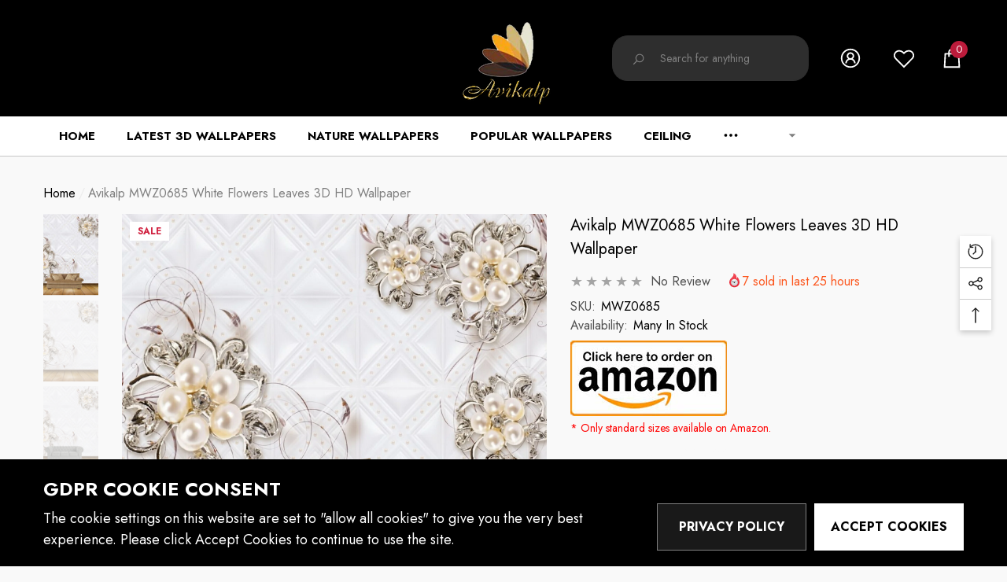

--- FILE ---
content_type: text/javascript
request_url: https://www.avikalp.com/cdn/shop/t/34/assets/variants-edit-cart.js?v=67114325822057346941653815384
body_size: 1458
content:
class VariantEditCartSelects extends HTMLElement{constructor(){super(),this.variantSelect=this,this.item=$(this.variantSelect).closest(".product-edit-item"),this.variants=this.getVariantData(),this.onVariantInit=debounce(()=>{this.updateOptions(),this.updateMasterId(),this.updateVariants(this.variants),this.updateProductInfo(),this.updateAttribute(!1,!this.currentVariant.available)},500),this.onVariantInit(),this.addEventListener("change",this.onVariantChange.bind(this))}onVariantChange(event){this.updateOptions(),this.updateMasterId(),this.updateVariants(this.variants),this.currentVariant?(this.updateMedia(),this.updatePrice(),this.updateProductInfo(),this.updateAttribute(!1,!this.currentVariant.available)):this.updateAttribute(!0)}updateVariants(variants){const options=Array.from(this.querySelectorAll(".product-form__input")),type=document.getElementById(`product-edit-options-${this.dataset.product}`)?.getAttribute("data-type");let selectedOption1,selectedOption2,selectedOption3;if(variants){if(type=="button"){options[0]&&(selectedOption1=Array.from(options[0].querySelectorAll("input")).find(radio=>radio.checked).value,options[0].querySelector("[data-header-option]").textContent=selectedOption1),options[1]&&(selectedOption2=Array.from(options[1].querySelectorAll("input")).find(radio=>radio.checked).value,options[1].querySelector("[data-header-option]").textContent=selectedOption2),options[2]&&(selectedOption3=Array.from(options[2].querySelectorAll("input")).find(radio=>radio.checked).value,options[2].querySelector("[data-header-option]").textContent=selectedOption3);var checkVariant=()=>{var optionsSize=parseInt(options.length);if(optionsSize>1){var variantList=variants.filter(variant=>{switch(optionsSize){case 2:return variant.option2===selectedOption2;case 3:return variant.option3===selectedOption3}}),input1List=options[0].querySelectorAll(".product-form__radio");input1List.forEach(input=>{var label=input.nextSibling,optionSoldout=Array.from(variantList).find(variant=>variant.option1==input.value&&variant.available),optionUnavailable=Array.from(variantList).find(variant=>variant.option1==input.value);optionSoldout==null?optionUnavailable==null?(label.classList.remove("available"),label.classList.remove("soldout"),label.classList.add("unavailable")):(label.classList.remove("available"),label.classList.remove("unavailable"),label.classList.add("soldout")):(label.classList.remove("soldout"),label.classList.remove("unavailable"),label.classList.add("available"))})}},updateVariant=(optionSoldout,optionUnavailable,element,optionIndex)=>{var label=element.nextSibling;optionSoldout==null?optionUnavailable==null?(label.classList.remove("available"),label.classList.remove("soldout"),label.classList.add("unavailable")):(label.classList.remove("available"),label.classList.remove("unavailable"),label.classList.add("soldout")):(label.classList.remove("soldout"),label.classList.remove("unavailable"),label.classList.add("available"))},renderVariant=(optionIndex,fieldset)=>{fieldset.querySelectorAll(".product-form__radio").forEach(input=>{const inputVal=input.value,optionSoldout=variants.find(variant=>{switch(optionIndex){case 0:return variant.option1==inputVal&&variant.available;case 1:return variant.option1==selectedOption1&&variant.option2==inputVal&&variant.available;case 2:return variant.option1==selectedOption1&&variant.option2==selectedOption2&&variant.option3==inputVal&&variant.available}}),optionUnavailable=variants.find(variant=>{switch(optionIndex){case 0:return variant.option1==inputVal;case 1:return variant.option1==selectedOption1&&variant.option2==inputVal;case 2:return variant.option1==selectedOption1&&variant.option2==selectedOption2&&variant.option3==inputVal}});updateVariant(optionSoldout,optionUnavailable,input,optionIndex)})}}else{options[0]&&(selectedOption1=options[0].querySelector("select").value,options[0].querySelector("[data-header-option]").textContent=selectedOption1),options[1]&&(selectedOption2=options[1].querySelector("select").value,options[1].querySelector("[data-header-option]").textContent=selectedOption2),options[2]&&(selectedOption3=options[2].querySelector("select").value,options[2].querySelector("[data-header-option]").textContent=selectedOption3);var checkVariant=()=>{var optionsSize=parseInt(options.length);if(optionsSize>1){var variantList=variants.filter(variant=>{switch(optionsSize){case 2:return variant.option2===selectedOption2;case 3:return variant.option3===selectedOption3}}),option1List=options[0].querySelectorAll("option");option1List.forEach(option=>{var optionSoldout=Array.from(variantList).find(variant=>variant.option1==option.value&&variant.available),optionUnavailable=Array.from(variantList).find(variant=>variant.option1==option.value);optionSoldout==null?optionUnavailable==null?(option.classList.remove("available"),option.classList.remove("soldout"),option.classList.add("unavailable"),option.setAttribute("disabled","disabled")):(option.classList.remove("available"),option.classList.remove("unavailable"),option.classList.add("soldout"),option.removeAttribute("disabled")):(option.classList.remove("soldout"),option.classList.remove("unavailable"),option.classList.add("available"),option.removeAttribute("disabled"))})}},updateVariant=(optionSoldout,optionUnavailable,element)=>{optionSoldout==null?optionUnavailable==null?(element.classList.remove("available"),element.classList.remove("soldout"),element.classList.add("unavailable"),element.setAttribute("disabled","disabled")):(element.classList.remove("available"),element.classList.remove("unavailable"),element.classList.add("soldout"),element.removeAttribute("disabled")):(element.classList.remove("soldout"),element.classList.remove("unavailable"),element.classList.add("available"),element.removeAttribute("disabled"))},renderVariant=(optionIndex,select)=>{select.querySelectorAll("option").forEach(option=>{const optionVal=option.getAttribute("value"),optionSoldout=variants.find(variant=>{switch(optionIndex){case 0:return variant.option1==optionVal&&variant.available;case 1:return variant.option1==selectedOption1&&variant.option2==optionVal&&variant.available;case 2:return variant.option1==selectedOption1&&variant.option2==selectedOption2&&variant.option3==optionVal&&variant.available}}),optionUnavailable=variants.find(variant=>{switch(optionIndex){case 0:return variant.option1==optionVal;case 1:return variant.option1==selectedOption1&&variant.option2==optionVal;case 2:return variant.option1==selectedOption1&&variant.option2==selectedOption2&&variant.option3==optionVal}});updateVariant(optionSoldout,optionUnavailable,option)})}}options.forEach(fieldset=>{const optionIndex=parseInt(fieldset.getAttribute("data-option-index"));renderVariant(optionIndex,fieldset),checkVariant()})}}updateOptions(){this.options=Array.from(this.querySelectorAll("select"),select=>select.value)}updateMasterId(){this.currentVariant=this.getVariantData().find(variant=>!variant.options.map((option,index)=>this.options[index]===option).includes(!1))}updateMedia(){if(!this.currentVariant||!this.currentVariant?.featured_image)return;const itemImage=this.item.find(".product-edit-image"),image=this.currentVariant?.featured_image;itemImage&&itemImage.find("img").attr({src:image.src,srcset:image.src,alt:image.alt})}updatePrice(){const itemPrice=this.item.find(".product-edit-price");if(itemPrice){var price=this.currentVariant?.price,compare_at_price=this.currentVariant?.compare_at_price;itemPrice.find(".price").html(Shopify.formatMoney(price,window.money_format)).show(),compare_at_price>price?(itemPrice.find(".compare-price").html(Shopify.formatMoney(compare_at_price,window.money_format)).show(),itemPrice.find(".price").addClass("new-price")):(itemPrice.find(".compare-price").hide(),itemPrice.find(".price").removeClass("new-price")),this.checkNeedToConvertCurrency()&&Currency.convertAll(window.shop_currency,$("#currencies .active").attr("data-currency"),"span.money","money_format")}}updateProductInfo(){if(this.currentVariant){var inventory=this.currentVariant?.inventory_management;if(inventory!=null){var productId=this.item.data("cart-edit-id"),arrayInVarName="edit_cart_inven_array_"+productId,inven_array=window[arrayInVarName];if(inven_array!=null){var inven_num=inven_array[this.currentVariant.id],inventoryQuantity=parseInt(inven_num);if(this.item.find('input[name="quantity"]').attr("data-inventory-quantity",inventoryQuantity),this.item.find(".product-edit-hotStock").length>0){var hotStock=this.item.find(".product-edit-hotStock"),maxStock=hotStock.data("edit-cart-hot-stock");if(inventoryQuantity>0&&inventoryQuantity<=maxStock){var textStock=window.inventory_text.hotStock.replace("[inventory]",inventoryQuantity);hotStock.text(textStock).show()}else hotStock.hide()}}}const productForm=document.querySelector(`#product-form-edit-${this.dataset.product}`);if(!productForm)return;const input=productForm.querySelector('input[name="id"]');if(!input)return;input.value=this.currentVariant.id,input.dispatchEvent(new Event("change",{bubbles:!0}))}}updateAttribute(unavailable=!0,disable=!0){var alertBox=this.item.find(".alertBox"),quantityInput=this.item.find('input[name="quantity"]'),notifyMe=this.item.find(".product-edit-notifyMe"),hotStock=this.item.find(".productView-hotStock");unavailable?(this.item.removeClass("isChecked"),quantityInput.attr("disabled",!0),alertBox.find(".alertBox-message").text(window.variantStrings.unavailable_message),alertBox.show(),notifyMe.hide(),hotStock.length>0&&hotStock.hide()):disable?(this.item.removeClass("isChecked"),quantityInput.attr("disabled",!0),alertBox.find(".alertBox-message").text(window.variantStrings.soldOut_message),alertBox.show(),this.item.find(".quantity__message").empty().hide(),notifyMe.length>0&&(notifyMe.find('input[name="halo-notify-product-variant"]').val(this.currentVariant.title),notifyMe.find(".notifyMe-text").empty(),notifyMe.show())):(this.item.addClass("isChecked"),quantityInput.attr("disabled",!1),alertBox.find(".alertBox-message").text(""),alertBox.hide(),notifyMe.length>0&&notifyMe.hide)}getVariantData(){return this.variantData=this.variantData||JSON.parse(this.querySelector('[type="application/json"]').textContent),this.variantData}checkNeedToConvertCurrency(){return window.show_multiple_currencies&&Currency.currentCurrency!=shopCurrency||window.show_auto_currency}}customElements.define("variant-edit-selects",VariantEditCartSelects);class VariantEditCartRadios extends VariantEditCartSelects{constructor(){super()}updateOptions(){const fieldsets=Array.from(this.querySelectorAll("fieldset"));this.options=fieldsets.map(fieldset=>Array.from(fieldset.querySelectorAll("input")).find(radio=>radio.checked).value)}}customElements.define("variant-edit-radios",VariantEditCartRadios);class QuantityEditCartInput extends HTMLElement{constructor(){super(),this.input=this.querySelector("input"),this.item=$(this.input).closest(".product-edit-item"),this.input.addEventListener("change",this.onInputChange.bind(this))}onInputChange(event){event.preventDefault();var inputValue=this.input.value,inventoryQuantity=parseInt(this.input.dataset.quantity);if(inputValue<1)inputValue=1,this.input.value=inputValue;else if(inventoryQuantity<inputValue){var message=window.inventory_text.warningQuantity.replace("[inventory]",inventoryQuantity);inputValue=inventoryQuantity,this.input.value=inputValue,this.item.find(".quantity__message").text(message).show(),this.item.removeClass("isChecked")}else this.item.addClass("isChecked"),this.item.find(".quantity__message").empty().hide()}}customElements.define("quantity-edit-cart-input",QuantityEditCartInput);
//# sourceMappingURL=/cdn/shop/t/34/assets/variants-edit-cart.js.map?v=67114325822057346941653815384


--- FILE ---
content_type: text/javascript; charset=utf-8
request_url: https://www.avikalp.com/products/mwz0685-white-flowers-leaves.js?d=0.5688573308246501
body_size: 858
content:
{"id":7738070335714,"title":"Avikalp MWZ0685 White Flowers Leaves 3D HD Wallpaper","handle":"mwz0685-white-flowers-leaves","description":"\u003cul\u003e\n\u003cli\u003ePlease enter your dimensions. Fully customizable.\u003c\/li\u003e\n\u003cli\u003eMade with Best Quality material printed with quality inks for bright and rich colours. Must be protected from sunlight, extreme temperature, dust and moisture to ensure long life. Durable.\u003c\/li\u003e\n\u003cli\u003eUsage: Office, Hall, Living room, Master Bed room, Study Area, Kids room, LED TV Background.\u003c\/li\u003e\n\u003cli\u003eNOTE: Product pictures are only for display \u0026amp; informational purpose. The actual product size may vary than what is shown in the display images\u003c\/li\u003e\n\u003c\/ul\u003e\u003cdiv id=\"custom-calculator\" style=\"display:none\" data-calculatorid=\"628222bee78cd\"\u003e\u003c\/div\u003e","published_at":"2022-05-21T13:56:05+05:30","created_at":"2022-05-21T13:56:18+05:30","vendor":"Avikalp","type":"Wallpapers","tags":["3davz","Flowers","Leaves","MWZ0685","White"],"price":0,"price_min":0,"price_max":283200,"available":true,"price_varies":true,"compare_at_price":500000,"compare_at_price_min":500000,"compare_at_price_max":500000,"compare_at_price_varies":false,"variants":[{"id":42855326679266,"title":"Default Title","option1":"Default Title","option2":null,"option3":null,"sku":"MWZ0685","requires_shipping":true,"taxable":true,"featured_image":null,"available":true,"name":"Avikalp MWZ0685 White Flowers Leaves 3D HD Wallpaper","public_title":null,"options":["Default Title"],"price":283200,"weight":300,"compare_at_price":500000,"inventory_management":null,"barcode":null,"requires_selling_plan":false,"selling_plan_allocations":[]},{"id":45887694635234,"title":"Default_cpc_CAB19CD99FBF4","option1":"Default_cpc_CAB19CD99FBF4","option2":null,"option3":null,"sku":null,"requires_shipping":true,"taxable":true,"featured_image":null,"available":true,"name":"Avikalp MWZ0685 White Flowers Leaves 3D HD Wallpaper - Default_cpc_CAB19CD99FBF4","public_title":"Default_cpc_CAB19CD99FBF4","options":["Default_cpc_CAB19CD99FBF4"],"price":0,"weight":300,"compare_at_price":null,"inventory_management":"shopify","barcode":null,"requires_selling_plan":false,"selling_plan_allocations":[]}],"images":["\/\/cdn.shopify.com\/s\/files\/1\/2428\/9197\/products\/MWZ0685_wallpaper1_18a032a9-7e91-4c19-9487-86c1d4c0a2c1.jpg?v=1746040590","\/\/cdn.shopify.com\/s\/files\/1\/2428\/9197\/products\/MWZ0685_wallpaper2_566154cf-41fb-416a-a690-88023387a6fc.jpg?v=1746040590","\/\/cdn.shopify.com\/s\/files\/1\/2428\/9197\/products\/MWZ0685_wallpaper3_d3de188c-ead6-4051-88a0-dcbd067701b8.jpg?v=1746040590","\/\/cdn.shopify.com\/s\/files\/1\/2428\/9197\/products\/MWZ0685_wallpaper4_6b7a12dd-5d54-4501-8fce-884b4d749cac.jpg?v=1746040590"],"featured_image":"\/\/cdn.shopify.com\/s\/files\/1\/2428\/9197\/products\/MWZ0685_wallpaper1_18a032a9-7e91-4c19-9487-86c1d4c0a2c1.jpg?v=1746040590","options":[{"name":"Title","position":1,"values":["Default Title","Default_cpc_CAB19CD99FBF4"]}],"url":"\/products\/mwz0685-white-flowers-leaves","media":[{"alt":"Avikalp MWZ0685 White Flowers Leaves HD Wallpaper","id":29924968661218,"position":1,"preview_image":{"aspect_ratio":1.265,"height":1265,"width":1600,"src":"https:\/\/cdn.shopify.com\/s\/files\/1\/2428\/9197\/products\/MWZ0685_wallpaper1_18a032a9-7e91-4c19-9487-86c1d4c0a2c1.jpg?v=1746040590"},"aspect_ratio":1.265,"height":1265,"media_type":"image","src":"https:\/\/cdn.shopify.com\/s\/files\/1\/2428\/9197\/products\/MWZ0685_wallpaper1_18a032a9-7e91-4c19-9487-86c1d4c0a2c1.jpg?v=1746040590","width":1600},{"alt":null,"id":29924968693986,"position":2,"preview_image":{"aspect_ratio":1.265,"height":1265,"width":1600,"src":"https:\/\/cdn.shopify.com\/s\/files\/1\/2428\/9197\/products\/MWZ0685_wallpaper2_566154cf-41fb-416a-a690-88023387a6fc.jpg?v=1746040590"},"aspect_ratio":1.265,"height":1265,"media_type":"image","src":"https:\/\/cdn.shopify.com\/s\/files\/1\/2428\/9197\/products\/MWZ0685_wallpaper2_566154cf-41fb-416a-a690-88023387a6fc.jpg?v=1746040590","width":1600},{"alt":null,"id":29924968726754,"position":3,"preview_image":{"aspect_ratio":1.265,"height":1265,"width":1600,"src":"https:\/\/cdn.shopify.com\/s\/files\/1\/2428\/9197\/products\/MWZ0685_wallpaper3_d3de188c-ead6-4051-88a0-dcbd067701b8.jpg?v=1746040590"},"aspect_ratio":1.265,"height":1265,"media_type":"image","src":"https:\/\/cdn.shopify.com\/s\/files\/1\/2428\/9197\/products\/MWZ0685_wallpaper3_d3de188c-ead6-4051-88a0-dcbd067701b8.jpg?v=1746040590","width":1600},{"alt":null,"id":29924968759522,"position":4,"preview_image":{"aspect_ratio":1.265,"height":1265,"width":1600,"src":"https:\/\/cdn.shopify.com\/s\/files\/1\/2428\/9197\/products\/MWZ0685_wallpaper4_6b7a12dd-5d54-4501-8fce-884b4d749cac.jpg?v=1746040590"},"aspect_ratio":1.265,"height":1265,"media_type":"image","src":"https:\/\/cdn.shopify.com\/s\/files\/1\/2428\/9197\/products\/MWZ0685_wallpaper4_6b7a12dd-5d54-4501-8fce-884b4d749cac.jpg?v=1746040590","width":1600}],"requires_selling_plan":false,"selling_plan_groups":[]}

--- FILE ---
content_type: text/javascript
request_url: https://www.avikalp.com/cdn/shop/t/34/assets/theme.min.js?v=33393189101463073431653815382
body_size: 18930
content:
!function(e){var t=e("body"),a=e(document),o=(e("html"),e(window)),n=o.width();a.ready(()=>{a.ajaxStart(()=>{r.isAjaxLoading=!0}),a.ajaxStop(()=>{r.isAjaxLoading=!1}),r.ready()}),window.onload=function(){r.init()};var r={haloTimeout:null,isAjaxLoading:!1,ready:function(){this.loaderScript(),this.loaderProductBlock(),this.initResizeMenu(),this.initMultiTab(),t.hasClass("template-product")&&this.loaderRecommendationsBlock(),t.hasClass("template-page")&&this.initWishlistPage()},init:function(){this.announcementBar(),this.languageCurrency(),this.headerSearch(),this.headerSearchEvent(),this.footerSearch(),this.navSidebarMobile(),this.navSidebarMobileToggle(),this.navSidebarMobileTabToggle(),this.productBlockInfiniteScroll(),this.initGlobalCheckbox(),this.initColorSwatch(),this.initAddToCart(),this.initQuickShop(),this.initQuickCart(),this.initBeforeYouLeave(),this.initNotifyInStock(),this.initCompareProduct(),this.initQuickView(),this.initWishlist(),this.initLookbook(),this.clickedActiveProductTabs(),this.clickedActiveVideoBanner(),this.bannerBlockCountdown(),this.initProductCardSwapVideo(),this.initProductCardSwatch(),this.clickedActiveNewsletterForm(),this.initDynamicBrowserTabTitle(),t.hasClass("template-product")&&(this.initProductView(e(".halo-productView")),this.initProductBundle(),this.scrollToReview()),t.hasClass("template-cart")&&(this.initGiftCard(),this.initFreeShippingMessage()),t.hasClass("template-blog")&&(this.initCollapseSidebarBlock(),this.initCategoryActive(),this.toggleSidebarMobile()),(t.hasClass("template-collection")||t.hasClass("template-search"))&&(this.initCollapseSidebarBlock(),this.initCategoryActive(),this.toggleSidebarMobile(),this.initInfiniteScrolling(),this.initQuickShopProductList(),this.initProductCardSwatchSliderForGrid()),n<551&&this.initDropdownColumns(),o.on("resize",()=>{debounce(()=>{r.headerSearch()},100)()})},checkNeedToConvertCurrency:function(){return window.show_multiple_currencies&&Currency.currentCurrency!=shopCurrency||window.show_auto_currency},loaderScript:function(){var t=function(){var t=e("[data-loader-script]");t.length>0&&t.each((t,a)=>{var o=e(a),i=o.data("loader-script"),n=a.getBoundingClientRect().top;o.hasClass("is-load")||n<window.innerHeight+100&&(r.buildScript(i),e('[data-loader-script="'+i+'"]').addClass("is-load"))})};t(),window.addEventListener("scroll",t)},buildScript:function(e){var t=document.createElement("script");t.src=e,document.body.appendChild(t)},announcementBar:function(){e("[data-announcement-bar]").length>0&&(e("[data-announcement-bar]").hasClass("slick-initialized")||e("[data-announcement-bar]").slick({dots:!1,arrows:!1,infinite:!0,mobileFirst:!0,vertical:!0,autoplay:!0,autoplaySpeed:5e3,slidesToShow:1,slidesToScroll:1,nextArrow:'<button type="button" class="slick-arrow slick-next" aria-label="'+window.accessibility.next_slide+'">'+window.slick.nextArrow+"</button>",prevArrow:'<button type="button" class="slick-arrow slick-prev" aria-label="'+window.accessibility.previous_slide+'">'+window.slick.prevArrow+"</button>",responsive:[{breakpoint:768,settings:{arrows:!0}}]})),a.on("click","[data-close-announcement-bar]",t=>{t.preventDefault();var a=e(t.currentTarget).closest(".shopify-section");a.length>0&&a.remove()})},languageCurrency:function(){e(".wrapper_language_currency").length>0&&(a.on("click",".wrapper_language_currency .top-language-currency",t=>{e(".dropdown-language-currency").toggleClass("show")}),a.on("click",t=>{e(".dropdown-language-currency").hasClass("show")&&0===e(t.target).closest(".wrapper_language_currency").length&&e(".dropdown-language-currency").removeClass("show")}))},headerSearch:function(){window.hidden_search_header||(o.width()<1025?e(".header-mobile.header-mobile-style-3 .header-mobile-search").length>0?e(".header-mobile-search .header__seach--details").length||(e(".header-mobile-search .header__search--mobile").empty(),e(".header .header__search").find(".header__seach--details").appendTo(e(".header-mobile-search .header__search--mobile"))):e("#search-form-mobile .halo-sidebar-wrapper").find(".header__seach--details").length||(e("#search-form-mobile .halo-sidebar-wrapper").empty(),e(".header .header__search").find(".header__seach--details").appendTo(e("#search-form-mobile .halo-sidebar-wrapper"))):e(".header-mobile.header-mobile-style-3 .header-mobile-search").length>0?e(".header .header__search").find(".header__seach--details").length||(e(".header .header__search").empty(),e(".header-mobile.header-mobile-style-3 .header-mobile-search").find(".header__seach--details").appendTo(e(".header .header__search"))):e(".header .header__search").find(".header__seach--details").length||(e(".header .header__search").empty(),e("#search-form-mobile .halo-sidebar-wrapper").find(".header__seach--details").appendTo(e(".header .header__search"))))},headerSearchEvent:function(){e(".header .header__search"),e("#search-form-mobile .halo-sidebar-wrapper"),e(".header-mobile.header-mobile-style-3 .header-mobile-search");o.width()<1025?e(".header-mobile.header-mobile-style-3 .header-mobile-search").length>0&&e('.header-mobile.header-mobile-style-3 .header-mobile-search input[name="q"]').focus(()=>{t.hasClass("open-search-mobile")||(t.addClass("open-search"),e("details.header__seach--details").attr("open","true"))}):(t.hasClass("open-search-mobile")||a.on("focus",'.header .header__search input[name="q"]',()=>{t.addClass("open-search"),e("details.header__seach--details").attr("open","true")}),a.on("click","[data-open-search-popup]",e=>{e.preventDefault(),t.addClass("open-search-popup")}),a.on("click","[data-close-search-popup]",e=>{e.preventDefault(),t.removeClass("open-search-popup")})),a.on("click","[data-close-search-popup]",a=>{a.preventDefault(),t.removeClass("open-search"),e("details.header__seach--details").removeAttr("open")}),a.on("click","[data-search-mobile]",a=>{a.preventDefault(),e("#search-form-mobile .halo-sidebar-wrapper").find(".header__seach--details").length||e(".header-mobile.header-mobile-style-3 .header-mobile-search").length>0&&e(".header-mobile.header-mobile-style-3 .header-mobile-search").find(".header__seach--details").appendTo(e("#search-form-mobile .halo-sidebar-wrapper")),t.addClass("open-search-mobile"),e("details.header__seach--details").attr("open","true")}),a.on("click","[data-search-close-sidebar]",a=>{a.preventDefault(),e("#search-form-mobile .halo-sidebar-wrapper").find(".header__seach--details").length>0&&e(".header-mobile.header-mobile-style-3 .header-mobile-search").length>0&&e("#search-form-mobile .halo-sidebar-wrapper").find(".header__seach--details").appendTo(e(".header-mobile.header-mobile-style-3 .header-mobile-search")),t.removeClass("open-search-mobile"),e("details.header__seach--details").removeAttr("open")}),a.on("click",a=>{t.hasClass("open-search")&&0===e(a.target).closest(".header-mobile-search").length&&0===e(a.target).closest(".header__search").length&&(t.removeClass("open-search"),e("details.header__seach--details").removeAttr("open")),t.hasClass("open-search-popup")&&0===e(a.target).closest(".header__search").length&&t.removeClass("open-search-popup"),t.hasClass("open-search-mobile")&&0===e(a.target).closest(".halo-sidebar-search").length&&0===e(a.target).closest("[data-search-mobile]").length&&(e("#search-form-mobile .halo-sidebar-wrapper").find(".header__seach--details").length>0&&e(".header-mobile.header-mobile-style-3 .header-mobile-search").length>0&&e("#search-form-mobile .halo-sidebar-wrapper").find(".header__seach--details").appendTo(e(".header-mobile.header-mobile-style-3 .header-mobile-search")),t.removeClass("open-search-mobile"),e("details.header__seach--details").removeAttr("open"))})},footerSearch:function(){if(o.width()<1025&&window.hidden_search_header&&window.show_search_footer){var e=window.routes.root+"/search?type=product&q=&view=ajax_search";fetch(e).then(e=>e.text()).then(e=>{const t=document.createElement("div");t.innerHTML=e;const a=t.querySelector("#FooterSearch");a&&a.innerHTML.trim().length&&(document.querySelector("#search-form-mobile .halo-sidebar-wrapper").innerHTML=a.innerHTML)}).catch(e=>{console.error(e)})}},clickedActiveNewsletterForm:function(){var t=e(".footer-7 .footer-block__newsletter");t.length&&(a.on("click",".newsletter-form__field-wrapper [data-overlay-button]",e=>{t.addClass("active")}),a.on("click",a=>{t.hasClass("active")&&0===e(a.target).closest(".newsletter-form__field-wrapper").length&&t.removeClass("active")}))},initDropdownColumns:function(){var e=document.querySelectorAll("[data-toggle-column]");if(e.length)for(i=0;i<e.length;i++)!function(t){e[t].addEventListener("click",e=>{var t=e.target,a=t.nextElementSibling;t.classList.toggle("is-clicked"),a.style.maxHeight?a.style.maxHeight=null:a.style.maxHeight=a.scrollHeight+"px"})}(i)},initResizeMenu:function(){if(e("[data-resize-menu]").length>0){const t=e("[data-resize-menu]"),a=t.children("[data-menu-lv-toggle]"),i=a.find("[data-menu-lv-toggle-content]"),n=()=>{if(a.is(".visually-hidden")||(a.before(i.children()),a.addClass("visually-hidden")),o.width()<=1024)return e("#HeaderNavigation").removeClass("has-resize-menu"),void e("#HeaderNavigation-2").removeClass("has-resize-menu");for(e("#HeaderNavigation").removeClass("has-resize-menu"),e("#HeaderNavigation-2").removeClass("has-resize-menu");;){const e=t.children(".menu-lv-1:not(:last-child):last");if(!(e.length>0))break;{const o=Math.round(e.offset().left-t.offset().left+e.width()),n=Math.round(t.width());if(i.children().length>0){if(a.length>0){if(!(Math.round(a.offset().left-t.offset().left+a.width())>n))break;i.prepend(e)}}else{if(!(o>n))break;i.prepend(e),a.removeClass("visually-hidden")}}}};o.on("resize",debounce(n,200)),n()}},navSidebarMobile:function(){a.on("click","[data-mobile-menu]",a=>{a.preventDefault(),a.stopPropagation();var o=e("[data-navigation-mobile]"),i=e("#HeaderNavigation [data-navigation]");"default"==window.mobile_menu&&(e("#navigation-mobile .menu-tab").length||e(".header .header-menu-tab .menu-tab").appendTo("#navigation-mobile .site-nav-mobile.nav-menu-tab"),e("#navigation-mobile .header__brands").length||e(".header .header__brands").appendTo("#navigation-mobile .site-nav-mobile.nav-menu-tab")),e("#navigation-mobile .dropdown-language-currency").length||e(".wrapper_language_currency .dropdown-language-currency").appendTo("#navigation-mobile .site-nav-mobile.nav-currency-language"),"default"!=window.mobile_menu||o.children().length||(i.children().appendTo(o),e(".nav-product-carousel").length>0&&e(".nav-product-carousel.slick-initialized").get(0).slick.setPosition()),t.addClass("menu-open")}),a.on("click","[data-menu-close-sidebar]",a=>{a.preventDefault(),a.stopPropagation();var o=e("[data-navigation-mobile]"),i=e("[data-navigation]");"default"==window.mobile_menu&&(e(".header .menu-tab").length||e("#navigation-mobile .site-nav-mobile.nav-menu-tab .menu-tab").appendTo(".header .header-menu-tab"),e(".header .header__brands").length||e("#navigation-mobile .site-nav-mobile.nav-menu-tab .header__brands").appendTo(".header .header-top-left")),e(".wrapper_language_currency .dropdown-language-currency").length||e("#navigation-mobile .site-nav-mobile .dropdown-language-currency").appendTo(".wrapper_language_currency"),o.find("li").removeClass("is-open is-hidden"),"default"!=window.mobile_menu||i.children().length||(o.children().appendTo(i),e(".nav-product-carousel").length>0&&e(".nav-product-carousel.slick-initialized").get(0).slick.setPosition()),t.removeClass("menu-open")}),a.on("click",a=>{if(t.hasClass("menu-open")&&0===e(a.target).closest("#navigation-mobile").length&&0===e(a.target).closest("[data-mobile-menu]").length){var o=e("[data-navigation-mobile]"),i=e("[data-navigation]");"default"==window.mobile_menu&&(e(".header .menu-tab").length||e("#navigation-mobile .site-nav-mobile.nav-menu-tab .menu-tab").appendTo(".header .header-menu-tab"),e(".header .header-top-left .header__brands").length||e("#navigation-mobile .site-nav-mobile.nav-menu-tab .header__brands").appendTo(".header .header-top-left"),e(".header .header__inline-customer_service .customer-service").length||e("#navigation-mobile .site-nav-mobile.nav-acc .service-mb .customer-service").appendTo(".header .header__inline-customer_service")),e(".wrapper_language_currency .dropdown-language-currency").length||e("#navigation-mobile .site-nav-mobile .dropdown-language-currency").appendTo(".wrapper_language_currency"),o.find("li").removeClass("is-open is-hidden"),"default"!=window.mobile_menu||i.children().length||(o.children().appendTo(i),e(".nav-product-carousel").length>0&&e(".nav-product-carousel.slick-initialized").get(0).slick.setPosition()),t.removeClass("menu-open")}})},navSidebarMobileToggle:function(){e("site-nav-mobile.nav").find(".list-menu .dropdown"),e(".menu-mb-title");a.on("click",".site-nav-mobile .list-menu__item",t=>{if(!t.currentTarget.classList.contains("list-menu__item--end")){t.preventDefault(),t.stopPropagation();var a=e(t.currentTarget).closest(".dropdown");a.siblings().removeClass("is-open").addClass("is-hidden"),a.removeClass("is-hidden").addClass("is-open")}}),a.on("click",".nav-title-mobile",t=>{t.preventDefault(),t.stopPropagation();var a=e(t.currentTarget),o=a.parents(".menu-lv-1");$parentLv2=a.parents(".menu-lv-2"),$parentLv3=a.parents(".menu-lv-3"),$parentLv3.length>0?($parentLv3.siblings().removeClass("is-hidden"),$parentLv3.removeClass("is-open")):$parentLv2.length>0?($parentLv2.siblings().removeClass("is-hidden"),$parentLv2.removeClass("is-open")):o.length>0&&(o.siblings().removeClass("is-hidden"),o.removeClass("is-open"))})},navSidebarMobileTabToggle:function(){"default"!=window.mobile_menu&&a.on("click","[data-mobile-menu-tab]",e=>{e.preventDefault(),e.stopPropagation();var t=e.currentTarget.closest("li"),a=e.currentTarget.dataset.target;t.classList.contains("is-active")||document.querySelector("[data-navigation-tab-mobile]").querySelectorAll("li").forEach(e=>{e!=t?e.classList.remove("is-active"):(e.classList.add("is-active"),document.querySelectorAll('[id^="MenuMobileListSection-"]').forEach(e=>{e.getAttribute("id")==a?(e.classList.remove("is-hidden"),e.classList.add("is-visible")):(e.classList.remove("is-visible"),e.classList.add("is-hidden"))}))})})},initMultiTab:function(){if(e("[data-menu-tab]").length>0){a.on("click","[data-menu-tab] li",t=>{var a=e(t.currentTarget).data("load-page");e(t.currentTarget).attr("href");e.cookie("page-url",a,{expires:1,path:"/"})});var i,n,s=e("[canonical-shop-url]").attr("canonical-shop-url"),l=e.cookie("page-url");if(document.URL!=s){null!=l?(i=e(`[data-load-page="${l}"]`),n=e(`[data-load-logo-page="${l}"]`)):(i=e("[data-load-page].is-active"),n=e("[data-load-logo-page].first"));var d=i.closest("[data-menu-tab]");i.addClass("is-active"),d.find("[data-load-page]").not(i).removeClass("is-active"),n.addClass("is-active"),n.siblings().removeClass("is-active")}var c=e("[data-menu-tab] li.is-active").data("load-page"),p=!1,u=window.routes.root+`/search?type=product&q=${c}&view=ajax_mega_menu`;t.hasClass("template-index")?o.width()<1025?"default"==window.mobile_menu?window.addEventListener("load",()=>{document.body.addEventListener("touchstart",()=>{0==p&&(p=!0,r.initMobileMenuDefault(u))},!1)},!1):window.addEventListener("load",()=>{document.body.addEventListener("touchstart",()=>{0==p&&(p=!0,r.initMobileMenuCustom())},!1)},!1):a.on("mousemove",()=>{0==p&&(p=!0,r.initMenu(u))}):o.width()<1025?"default"==window.mobile_menu?window.addEventListener("load",()=>{document.body.addEventListener("touchstart",()=>{0==p&&(p=!0,r.initMobileMenuDefault(u))},!1)},!1):window.addEventListener("load",()=>{document.body.addEventListener("touchstart",()=>{0==p&&(p=!0,r.initMobileMenuCustom())},!1)},!1):0==p&&(p=!0,r.initMenu(u))}else{p=!1,u=window.routes.root+"/search?view=ajax_mega_menu";o.width()<1025?"default"==window.mobile_menu?window.addEventListener("load",()=>{document.body.addEventListener("touchstart",()=>{0==p&&(p=!0,r.initMobileMenuDefault(u))},!1)},!1):window.addEventListener("load",()=>{document.body.addEventListener("touchstart",()=>{0==p&&(p=!0,r.initMobileMenuCustom())},!1)},!1):a.on("mousemove",()=>{0==p&&(p=!0,r.initMenu(u))})}window.header_transparent&&o.width()>1024&&e(".header__inline-menu > .list-menu").length>0&&a.on("mouseover",".header__inline-menu > .list-menu",e=>{t.addClass("activeHeader")}).on("mouseleave",".header__inline-menu > .list-menu",e=>{t.removeClass("activeHeader")})},initMenu:function(t){fetch(t).then(e=>e.text()).then(t=>{const a=document.createElement("div");a.innerHTML=t;const o=a.querySelector("#HeaderNavigation");o&&o.innerHTML.trim().length&&(document.querySelector("#HeaderNavigation").innerHTML=o.innerHTML,r.initResizeMenu(),r.sliderProductMegaMenu(),e(".nav-product-carousel").length>0&&e(".nav-product-carousel.slick-initialized").each((t,a)=>{e(a).get(0).slick.setPosition()}))}).catch(e=>{console.error(e)})},initMobileMenuDefault:function(t){fetch(t).then(e=>e.text()).then(t=>{const a=document.createElement("div");a.innerHTML=t;const o=a.querySelector("#HeaderNavigation");o&&o.innerHTML.trim().length&&(e("[data-navigation-mobile]").html(e(o).find("[data-navigation]").children()),r.sliderProductMegaMenu(),e(".nav-product-carousel").length>0&&e(".nav-product-carousel.slick-initialized").each((t,a)=>{e(a).get(0).slick.setPosition()}))}).catch(e=>{console.error(e)})},initMobileMenuCustom:function(){var t=e('[data-section-type="menu"]'),a=e("[data-navigation-mobile]"),o=e("[data-navigation-tab-mobile]");const i=document.createElement("div"),n=document.createElement("ul");Object.assign(n,{className:"menu-tab list-unstyled"}),n.setAttribute("role","menu"),t.each((e,t)=>{var a=t.querySelector("template").content.firstElementChild.cloneNode(!0);0==e?a.classList.add("is-visible"):a.classList.add("is-hidden"),i.appendChild(a)}),i.querySelectorAll('[id^="MenuMobileListSection-"]').forEach((e,t)=>{var a=e.dataset.heading,o=e.getAttribute("id"),i=document.createElement("li");Object.assign(i,{className:"item"}),i.setAttribute("role","menuitem"),0==t&&i.classList.add("is-active"),i.innerHTML=`<a class="link" href="#" data-mobile-menu-tab data-target="${o}">${a}</a>`,n.appendChild(i)}),o.html(n),a.html(i.innerHTML)},sliderProductMegaMenu:function(){e("[data-product-megamenu]").each(function(){var t=e(this).find(".nav-product-carousel"),a=t.data("item-to-show");t.length>0&&(t.hasClass("slick-initialized")||t.slick({mobileFirst:!0,adaptiveHeight:!0,infinite:!1,vertical:!1,slidesToShow:1,slidesToScroll:1,dots:!0,arrows:!1,nextArrow:'<button type="button" class="slick-arrow slick-arrow--circle slick-next" aria-label="'+window.accessibility.next_slide+'">'+window.slick.nextArrow+"</button>",prevArrow:'<button type="button" class="slick-arrow slick-arrow--circle slick-prev" aria-label="'+window.accessibility.previous_slide+'">'+window.slick.prevArrow+"</button>",responsive:[{breakpoint:1600,settings:{dots:!1,arrows:!0,get slidesToShow(){return this.slidesToShow=null!=a&&""!==a?a:1}}},{breakpoint:1025,settings:{dots:!0,arrows:!1,get slidesToShow(){return this.slidesToShow=null!=a&&""!==a?a-1:1}}}]}))})},clickedActiveVideoBanner:function(){e("[data-video-banner]").length>0&&e("[data-video-banner]").each((t,a)=>{var i=e(a),n=i.parents(".banner-item"),r=n.find("[data-close-video]"),s=n.find(".modal-content-video");i.off("click").on("click",t=>{t.preventDefault(),t.stopPropagation();var a=i.data("video");if(e(".video-banner").find(".modal-video-content").remove(),e(".video-banner").removeClass("open_video fixed_video"),i.hasClass("video_youtube"))var o=`\n                                <div class="modal-video-content">\n                                    <div class="video_YT video">\n                                        <iframe                                            id="player"                                            type="text/html"                                            width="100%"                                            height="100%"                                            frameborder="0"                                            webkitAllowFullScreen                                            mozallowfullscreen                                            allowFullScreen                                            allow="accelerometer; autoplay; clipboard-write; encrypted-media; gyroscope; picture-in-picture" title="YouTube video player"                                            src="https://www.youtube.com/embed/${a}?autoplay=1&mute=0"                                            data-video-player>                                        </iframe>                                    </div>\n                                </div>\n                            `;else o=`\n                                <div class="modal-video-content">\n                                    <div class="video">\n                                        <video controls autoplay class="video">\n                                            <source src="${a}">\n                                        </video>\n                                    </div>\n                                </div>\n                            `;n.find(".video-banner").addClass("open_video"),s.html(o)}),r.off("click").on("click",e=>{e.preventDefault(),e.stopPropagation(),n.find(".modal-video-content").remove(),n.find(".video-banner").removeClass("open_video fixed_video")}),o.on("scroll",t=>{var a=s.offset().top,o=s.height();e(t.currentTarget).scrollTop()<a-o?n.find(".video-banner").hasClass("fixed_video")||n.find(".video-banner").addClass("fixed_video"):e(t.currentTarget).scrollTop()>a+o+50&&(n.find(".video-banner").hasClass("fixed_video")||n.find(".video-banner").addClass("fixed_video"))})})},clickedActiveProductTabs:function(){e("[data-product-tabs]").length>0&&a.on("click","[data-product-tabs-title]",e=>{if(e.preventDefault(),e.stopPropagation(),!e.currentTarget.classList.contains("active")){var t=e.currentTarget,a=t.getAttribute("data-collection"),o=document.getElementById(t.getAttribute("data-target")),i=t.closest("[data-product-tabs]"),n=i.querySelectorAll("[data-product-tabs-title]"),s=i.querySelectorAll("[data-product-tabcontent]");n.forEach(e=>{e.classList.remove("active")}),s.forEach(e=>{e.classList.remove("active")}),t.classList.add("active"),o.classList.add("active"),o.querySelector(".products-content").classList.contains("slick-initialized")||r.buildAjaxProductTab(i,a,!1)}}),e("[data-product-tabs-2]").length>0&&a.on("click","[data-product-tabs-title-2]",e=>{e.preventDefault(),e.stopPropagation();var t=e.currentTarget,a=e.currentTarget.getAttribute("data-collection-tag"),o=t.closest("[data-product-tabs-2]");o.querySelectorAll("[data-product-tabs-title-2]").forEach(e=>{e.classList.remove("active")}),t.classList.add("active"),r.buildFilterProductTag(o,a)})},buildAjaxProductTab:function(t,a,o=!1){if(null!=a&&null!=a){var i=(h=e(t)).data("layout"),n=h.data("limit"),s=h.data("image-ratio"),l=h.data("ratio"),d=h.data("show-add-to-cart"),c=(w=h.find(".product-tabs-content .tab-content.active")).find(".products-content"),p=w.find(".loading"),u=h.attr("sectionid")+a;e.ajax({type:"get",url:window.routes.root+"/collections/"+a,cache:!1,data:{view:"ajax_product_block",constraint:`limit=${n}+layout=${i}+sectionId=${u}+imageRatio=${s}+action=${d}+portraitAspectRatio=${l}`},beforeSend:function(){h.addClass("ajax-loaded")},success:function(e){""!=a?c.html(e):p.text(window.product_tabs.no_collection).show()},complete:function(){(o&&r.productTabShuffle(t),"slider"==i&&r.productBlockSlider(c.parent()),"slider"==window.product_swatch_style)&&c.find(".product").each((t,a)=>{var o=e(a);r.initProductCardSwatchSlider(o)});window.compare.show&&Shopify.ProductCompare.setLocalStorageProductForCompare({link:e("a[data-compare-link]"),onComplete:null}),window.wishlist.show&&Shopify.ProductWishlist.setLocalStorageProductForWishlist(),r.checkNeedToConvertCurrency()&&Currency.convertAll(window.shop_currency,e("#currencies .active").attr("data-currency"),"span.money","money_format")},error:function(e,t){p.text(window.product_tabs.error).show()}})}else{var h,w;i=(h=e(t)).data("layout"),c=(w=h.find(".product-tabs-content .tab-content.active")).find(".products-content");h.addClass("ajax-loaded"),"slider"==i&&r.productBlockSlider(c.parent()),r.checkNeedToConvertCurrency()&&Currency.convertAll(window.shop_currency,e("#currencies .active").attr("data-currency"),"span.money","money_format")}},buildFilterProductTag:function(e,t){const a=e.getAttribute("sectionId");"all"==t?(window[`shuffleInstance_${a}`].filter(),e.querySelector("[data-product-infinite]").style.display="block"):(window[`shuffleInstance_${a}`].filter(e=>{var a=e.getAttribute("data-tag");if(null!=a)return-1!=a.split(",").indexOf(t)}),e.querySelector("[data-product-infinite]").style.display="none")},loaderProductBlock:function(){r.buildProductBlock(),r.buildCustomFeaturedProductBlock(),r.buildProductTabsBlock()},buildProductBlock:function(){a.ajaxStart(()=>{!0}),a.ajaxStop(()=>{!1});var t=e("[data-product-block]"),o=()=>{t.each((t,a)=>{var o=a.getBoundingClientRect().top,i=e(a);if(!i.hasClass("ajax-loaded")&&o<window.innerHeight){var n=i.data("collection"),s=i.data("layout"),l=i.data("limit"),d=i.data("image-ratio"),c=i.data("ratio"),p=i.data("show-add-to-cart"),u=i.attr("sectionId");null!=n&&null!=n?e.ajax({type:"get",url:window.routes.root+"/collections/"+n,cache:!1,data:{view:"ajax_product_block",constraint:`limit=${l}+layout=${s}+sectionId=${u}+imageRatio=${d}+action=${p}+portraitAspectRatio=${c}`},beforeSend:function(){i.addClass("ajax-loaded")},success:function(e){""!=n&&("grid"==s?i.find(".products-grid").html(e):"slider"==s&&i.find(".products-carousel").html(e))},complete:function(){("slider"==s&&r.productBlockSlider(i),"slider"==window.product_swatch_style)&&i.find(".product").each((t,a)=>{var o=e(a);r.initProductCardSwatchSlider(o)});window.compare.show&&Shopify.ProductCompare.setLocalStorageProductForCompare({link:e("a[data-compare-link]"),onComplete:null}),window.wishlist.show&&Shopify.ProductWishlist.setLocalStorageProductForWishlist(),i.find("[data-countdown-id]").length>0&&r.productBlockCountdown(i),r.checkNeedToConvertCurrency()&&Currency.convertAll(window.shop_currency,e("#currencies .active").attr("data-currency"),"span.money","money_format")}}):(i.addClass("ajax-loaded"),"slider"==s&&r.productBlockSlider(i),r.checkNeedToConvertCurrency()&&Currency.convertAll(window.shop_currency,e("#currencies .active").attr("data-currency"),"span.money","money_format"))}})};o(),window.addEventListener("scroll",o)},buildCustomFeaturedProductBlock(){var t=e("[data-custom-featured-product-block]");if(t.length>0){a.ajaxStart(()=>{!0}),a.ajaxStop(()=>{!1});var i=()=>{t.each((t,a)=>{var o=e(a),i=o.attr("id");if(!a.classList.contains("ajax-loaded")&&n(o,-100)){const e=document.createElement("div");e.appendChild(a.querySelector("template").content.firstElementChild.cloneNode(!0)),a.classList.add("ajax-loaded"),a.querySelector('[id^="ProductSection-"]').innerHTML=e.innerHTML,a.querySelector('[id^="featured-product-option-"]')&&Shopify.FeaturedProduct.onReady({block:`${i}`,onComplete:function(){document.getElementById(i).querySelectorAll(".quantity__button").forEach(e=>e.addEventListener("click",c.bind(this))),window.Shopify&&Shopify.PaymentButton&&Shopify.PaymentButton.init()}}),s(o),l(o),d(o)}})},n=(e,t)=>{var a=e[0].getBoundingClientRect(),o=window.innerHeight||document.documentElement.clientHeight;return t=t||0,a.bottom>=0-t/1.5&&a.right>=0&&a.top<=o+t&&a.left<=(window.innerWidth||document.documentElement.clientWidth)},s=e=>{var t,a=e.find(".customProductView-nav"),o=e.find(".customProductView-for"),i=a.data("dot"),n=a.data("arrow");(a.hasClass("slick-initialized")||a.slick({fade:!0,arrows:n,dots:i,infinite:!0,slidesToShow:1,slidesToScroll:1,get asNavFor(){return o.length?this.asNavFor=o:this.asNavFor=!1},nextArrow:'<button type="button" class="slick-arrow slick-arrow--circle slick-next" aria-label="'+window.accessibility.next_slide+'">'+window.slick.nextArrow+"</button>",prevArrow:'<button type="button" class="slick-arrow slick-arrow--circle slick-prev" aria-label="'+window.accessibility.previous_slide+'">'+window.slick.prevArrow+"</button>"}),o.length&&!o.hasClass("slick-initialized"))&&(t=o.find(".customProductView-thumbnail").length,o.slick({get slidesToShow(){return this.slidesToShow=null!=t&&""!==t?t>5?5:t>3?3:5:5},slidesToScroll:1,asNavFor:a,arrows:!1,dots:!1,focusOnSelect:!0,infinite:!0,get centerMode(){return this.centerMode=null!=t&&""!==t&&(t>5||t>3)},centerPadding:"60px",nextArrow:'<button type="button" class="slick-arrow slick-next" aria-label="'+window.accessibility.next_slide+'">'+window.slick.nextArrow+"</button>",prevArrow:'<button type="button" class="slick-arrow slick-prev" aria-label="'+window.accessibility.previous_slide+'">'+window.slick.prevArrow+"</button>",responsive:[{breakpoint:768,settings:{centerPadding:"40px"}}]}))},l=t=>{var o=t.find(".customProductView-nav"),i=t.find(".customProductView-for");if(o.find("[data-youtube]").length>0)if(void 0===window.onYouTubeIframeAPIReady){window.onYouTubeIframeAPIReady=r.initYoutubeCarousel.bind(window,o);const e=document.createElement("script");e.src="https://www.youtube.com/player_api";const t=document.getElementsByTagName("script")[0];t.parentNode.insertBefore(e,t)}else r.initYoutubeCarousel(o);if(o.find("[data-vimeo]").length>0&&(o.on("beforeChange",(t,a)=>{var o,i;i={method:"pause",value:"true"},null!=(o=e(a.$slider).find(".slick-current").find("iframe").get(0))&&o.contentWindow.postMessage(JSON.stringify(i),"*")}),o.on("afterChange",(t,a)=>{var o,i;i={method:"play",value:"true"},null!=(o=e(a.$slider).find(".slick-current").find("iframe").get(0))&&o.contentWindow.postMessage(JSON.stringify(i),"*")})),o.find("[data-mp4]").length>0&&(o.on("beforeChange",(t,a)=>{var o;null!=(o=e(a.$slider).find(".slick-current").find("video").get(0))&&o.pause()}),o.on("afterChange",(t,a)=>{var o;null!=(o=e(a.$slider).find(".slick-current").find("video").get(0))&&o.play()})),o.data("variant-image-group")){var n=t.find("[data-filter]:checked");if(n.length>0){var s=n.data("filter");void 0!==s&&(o.slick("slickUnfilter"),i.length>0&&i.slick("slickUnfilter"),o.find(s).length&&(o.slick("slickFilter",s).slick("refresh"),i.length>0&&i.find(s).length&&i.slick("slickFilter",s).slick("refresh")))}a.on("change","input[data-filter]",t=>{var a=e(t.currentTarget).data("filter");o.slick("slickUnfilter"),i.length>0&&i.slick("slickUnfilter"),void 0!==a&&o.find(a).length&&(o.slick("slickFilter",a).slick("refresh"),i.length>0&&i.find(a).length&&i.slick("slickFilter",a).slick("refresh"))})}},d=t=>{var a=t.find("[data-zoom-image]");o.width()>1024&&a.each((t,a)=>{var i=e(a);o.width()>1024?i.zoom({url:i.attr("data-zoom-image"),touch:!1}):i.trigger("zoom.destroy")})},c=e=>{e.preventDefault();var t=e.target.closest(".customProductView").querySelector('input[name="quantity"]'),a=t.value;"plus"===e.target.name?t.stepUp():t.stepDown(),a!==t.value&&t.dispatchEvent(new Event("change",{bubbles:!0}))};i(),window.addEventListener("scroll",i)}},buildProductTabsBlock:function(){a.ajaxStart(()=>{!0}),a.ajaxStop(()=>{!1});var t=e("[data-product-tabs]"),o=e("[data-product-tabs-2]"),i=function(){t.each((e,t)=>{var a=t.getBoundingClientRect().top,o=t.querySelector(".tab-links.active").getAttribute("data-collection");t.classList.contains("ajax-loaded")||a<window.innerHeight&&r.buildAjaxProductTab(t,o,!1)}),o.each((e,t)=>{var a=t.getBoundingClientRect().top,o=t.getAttribute("data-url");t.classList.contains("ajax-loaded")||a<window.innerHeight&&r.buildAjaxProductTab(t,o,!0)})};i(),window.addEventListener("scroll",i)},initProductCardSwatch:function(){a.on("click",".card-swatch--grid .link",t=>{t.preventDefault(),t.stopPropagation();var a=e(t.currentTarget).closest(".swatch");a.hasClass("is-expand")?a.removeClass("is-expand"):a.addClass("is-expand")})},initProductCardSwatchSlider:function(e){var t=e.find(".card-swatch--slider");if(t.length>0){var a=t.find(".swatch");a.length>0&&(a.hasClass("slick-initialized")||Shopify.ProductSwatchs.showSwatchSlider({slider:a,onComplete:null}))}},initProductCardSwatchSliderForGrid:function(){if("slider"==window.product_swatch_style)if(o.width()>1024)a.on("mouseover",".product",t=>{var a=e(t.currentTarget);a.closest(".productList").length||r.initProductCardSwatchSlider(a)});else{o.on("scroll",()=>{e(".product").each((t,a)=>{var o=e(a);((e,t)=>{var a=e[0].getBoundingClientRect(),o=window.innerHeight||document.documentElement.clientHeight;return t=t||0,a.bottom>=0-t/1.5&&a.right>=0&&a.top<=o+t&&a.left<=(window.innerWidth||document.documentElement.clientWidth)})(o,-100)&&(o.closest(".productList").length||r.initProductCardSwatchSlider(o))})})}},initProductCardSwapVideo:function(){window.show_mp4_video&&o.width()>1024&&(a.on("mouseover",".product",t=>{var a=e(t.currentTarget).find("video");a.length>0&&a.get(0).play()}),a.on("mouseout",".product",t=>{var a=e(t.currentTarget).find("video");a.length>0&&a.get(0).pause()}))},loaderRecommendationsBlock:function(){r.buildRecommendationBlock()},scrollToReview:function(){var t=e("#halo-product-review");t.length&&a.on("click",".productView-details .spr-badge",a=>{a.preventDefault(),e("body,html").animate({scrollTop:t.offset().top},1e3)})},productTabShuffle:function(e){const t=window.Shuffle,a=e.querySelector(".shuffle-container"),o=e.getAttribute("sectionId"),i=e.querySelector(".sizer-element");window[`shuffleInstance_${o}`]=new t(a,{itemSelector:".product",sizer:i,speed:500})},productBlockSlider:function(e){var t=e.find(".products-carousel"),a=t.data("item-to-show"),o=t.data("item-dots"),i=t.data("item-arrows");t.length>0&&t.not(".slick-initialized")&&(e.hasClass("halo-custom-product-banner")?t.slick({mobileFirst:!0,adaptiveHeight:!0,vertical:!1,infinite:!1,slidesToShow:1,slidesToScroll:1,arrows:!1,dots:!0,nextArrow:'<button type="button" class="slick-arrow slick-next" aria-label="'+window.accessibility.next_slide+'">'+window.slick.nextArrow+"</button>",prevArrow:'<button type="button" class="slick-arrow slick-prev" aria-label="'+window.accessibility.previous_slide+'">'+window.slick.prevArrow+"</button>",responsive:[{breakpoint:1399,settings:{arrows:i,dots:o,get slidesToShow(){return this.slidesToShow=null!=a&&""!==a?a:1}}}]}):e.hasClass("halo-product-block-2")?t.slick({mobileFirst:!0,adaptiveHeight:!0,vertical:!1,infinite:!1,slidesToShow:1,slidesToScroll:1,arrows:!1,dots:!0,nextArrow:'<button type="button" class="slick-arrow slick-next" aria-label="'+window.accessibility.next_slide+'">'+window.slick.nextArrow+"</button>",prevArrow:'<button type="button" class="slick-arrow slick-prev" aria-label="'+window.accessibility.previous_slide+'">'+window.slick.prevArrow+"</button>",responsive:[{breakpoint:1899,settings:{arrows:i,dots:o,get slidesToShow(){return this.slidesToShow=null!=a&&""!==a?a:1}}},{breakpoint:1699,settings:{arrows:i,dots:o,slidesToShow:6}},{breakpoint:1599,settings:{arrows:i,dots:o,slidesToShow:5}},{breakpoint:1024,settings:{arrows:i,dots:o,slidesToShow:4}},{breakpoint:991,settings:{slidesToShow:4,slidesToScroll:1}},{breakpoint:767,settings:{slidesToShow:3,slidesToScroll:1}},{breakpoint:320,settings:{slidesToShow:2,slidesToScroll:1}}]}):t.slick({mobileFirst:!0,adaptiveHeight:!0,vertical:!1,infinite:!1,slidesToShow:1,slidesToScroll:1,arrows:!1,dots:!0,nextArrow:'<button type="button" class="slick-arrow slick-next" aria-label="'+window.accessibility.next_slide+'">'+window.slick.nextArrow+"</button>",prevArrow:'<button type="button" class="slick-arrow slick-prev" aria-label="'+window.accessibility.previous_slide+'">'+window.slick.prevArrow+"</button>",responsive:[{breakpoint:1599,settings:{arrows:i,dots:o,get slidesToShow(){return this.slidesToShow=null!=a&&""!==a?a:1}}},{breakpoint:1399,settings:{arrows:i,dots:o,get slidesToShow(){return this.slidesToShow=null!=a&&""!==a?6==a?a-1:a:1}}},{breakpoint:1024,settings:{arrows:i,dots:o,get slidesToShow(){return this.slidesToShow=null!=a&&""!==a?6==a?a-2:5==a?a-1:a:1}}},{breakpoint:991,settings:{slidesToShow:4,slidesToScroll:1}},{breakpoint:767,settings:{slidesToShow:3,slidesToScroll:1}},{breakpoint:320,settings:{slidesToShow:2,slidesToScroll:1}}]}))},productBlockCountdown:function(e){var t=e.find("[data-countdown-id]"),a=t.data("countdown"),o=new Date(a).getTime();if(t.length>0)var i=setInterval(function(){var e=(new Date).getTime(),a=o-e;if(a<0)clearInterval(i),t.remove();else{var n=Math.floor(a/864e5),r=Math.floor(a%864e5/36e5),s=Math.floor(a%36e5/6e4),l=Math.floor(a%6e4/1e3),d='<span class="item"><span class="num">'+n+'</span><span class="text">'+window.countdown.days+'</span></span>                                <span class="item"><span class="num">'+r+'</span><span class="text">'+window.countdown.hours+'</span></span></span>                                <span class="item minnute"><span class="num">'+s+'</span><span class="text">'+window.countdown.mins+'</span></span></span>                                <span class="item second"><span class="num">'+l+'</span><span class="text">'+window.countdown.secs+"</span></span></span>";t.html(d)}},1e3)},bannerBlockCountdown:function(){e("[data-countdown-banner]").length&&e("[data-countdown-banner]").each((t,a)=>{var o=e(a).find("[data-countdown-id]"),i=o.data("countdown"),n=new Date(i).getTime();if(o.length>0)var r=setInterval(function(){var e=(new Date).getTime(),t=n-e;if(t<0)clearInterval(r),o.remove();else{var a=Math.floor(t/864e5),i=Math.floor(t%864e5/36e5),s=Math.floor(t%36e5/6e4),l=Math.floor(t%6e4/1e3),d='<span class="item"><span class="num">'+a+'</span><span class="text">'+window.countdown.day+'</span></span>                                        <span class="item"><span class="num">'+i+'</span></span></span>                                        <span class="item minnute"><span class="num">'+s+'</span></span></span>                                        <span class="item second"><span class="num">'+l+"</span></span></span>";o.html(d)}},1e3)})},productBlockInfiniteScroll:function(){a.on("click","[data-product-infinite] > .button",e=>{var t=e.currentTarget,a=t.getAttribute("data-collection"),o=window.button_load_more.loading;t.classList.contains("view-all")||(e.preventDefault(),e.stopPropagation(),t.classList.add("is-loading"),t.innerHTML=o,r.doProductBlockInfiniteScroll(t,a))})},doProductBlockInfiniteScroll:function(t,a){var o,i,n,s,l=t.closest(".halo-product-block"),d=parseInt(t.getAttribute("data-limit")),c=t.getAttribute("data-show-add-to-cart"),p=parseInt(t.getAttribute("data-total")),u=t.getAttribute("data-image-ratio"),h=t.getAttribute("data-ratio"),w=t.getAttribute("sectionId"),m=parseInt(t.getAttribute("data-page"));e.ajax({type:"get",url:window.routes.root+"/collections/"+a,cache:!1,data:{view:"ajax_product_block_load_more",constraint:`limit=${d}+page=${m}+sectionId=${w}+imageRatio=${u}+action=${c}+portraitAspectRatio=${h}`},beforeSend:function(){},success:function(r){const c=document.createElement("div");c.innerHTML=r;const u=c.querySelectorAll(".product").length;if(l.classList.contains("halo-product-tabs")?(s=e(l).find(".tab-content.active .products-grid"),n=!0,s.append(e(c).find(".product")),i=l.querySelectorAll(".tab-content.active .product").length):(s=e(l).find(".products-grid"),n=!1,s.append(e(c).find(".product")),i=l.querySelectorAll(".products-grid .product").length),u==d&&i<50?(o=window.button_load_more.default,t.setAttribute("data-page",m+1),t.innerHTML=o,t.classList.remove("is-loading")):p>50?(o=window.button_load_more.view_all,t.setAttribute("href",window.routes.root+"/collections/"+a),t.innerHTML=o,t.classList.remove("is-loading"),t.classList.add("view-all")):(o=window.button_load_more.no_more,t.setAttribute("disabled","disabled"),t.innerHTML=o,t.classList.remove("is-loading")),n){const e=Array.from(l.querySelectorAll(".products-grid .product")).slice(-u);window[`shuffleInstance_${w}`].add(e)}},complete:function(){"slider"==window.product_swatch_style&&e(l).find(".product").each((t,a)=>{var o=e(a);r.initProductCardSwatchSlider(o)});window.compare.show&&Shopify.ProductCompare.setLocalStorageProductForCompare({link:e("a[data-compare-link]"),onComplete:null}),window.wishlist.show&&Shopify.ProductWishlist.setLocalStorageProductForWishlist(),r.checkNeedToConvertCurrency()&&Currency.convertAll(window.shop_currency,e("#currencies .active").attr("data-currency"),"span.money","money_format")}})},buildRecommendationBlock:function(){var t=document.querySelector("[data-recommendations-block]"),a=t.dataset.layout;fetch(t.dataset.url).then(e=>e.text()).then(o=>{const i=document.createElement("div");i.innerHTML=o;const n=i.querySelector("[data-recommendations-block]");if(n&&n.innerHTML.trim().length){if(t.innerHTML=n.innerHTML,"slider"==a&&r.productBlockSlider(e(t)),"slider"==window.product_swatch_style)e(t).find(".product").each((t,a)=>{var o=e(a);r.initProductCardSwatchSlider(o)});window.compare.show&&Shopify.ProductCompare.setLocalStorageProductForCompare({link:e("a[data-compare-link]"),onComplete:null}),window.wishlist.show&&Shopify.ProductWishlist.setLocalStorageProductForWishlist(),r.checkNeedToConvertCurrency()&&Currency.convertAll(window.shop_currency,e("#currencies .active").attr("data-currency"),"span.money","money_format")}}).catch(e=>{console.error(e)})},initGlobalCheckbox:function(){a.on("change",".global-checkbox--input",t=>{var a=t.target.getAttribute("data-target");t.target.checked?e(a).attr("disabled",!1):e(a).attr("disabled",!0)}),a.on("click","[data-open-global-checkbox]",e=>{e.preventDefault(),e.stopPropagation(),t.addClass("global-checkbox-show")}),a.on("click","[data-close-global-checkbox]",e=>{e.preventDefault(),e.stopPropagation(),t.removeClass("global-checkbox-show")}),a.on("click",a=>{t.hasClass("global-checkbox-show")&&0===e(a.target).closest("[data-open-global-checkbox]").length&&0===e(a.target).closest("#halo-global-checkboxt-popup").length&&t.removeClass("global-checkbox-show")})},initColorSwatch:function(){window.product_swatch&&(a.on("click",".card .swatch-label",t=>{var a=e(t.currentTarget),o=a.attr("title").replace(/^\s+|\s+$/g,""),i=a.closest(".product-item"),n=i.data("json-product"),s=i.find(".card-title"),l=i.find("[data-btn-addtocart]"),d=a.data("variant-id"),c=i.find("a").attr("href"),p=a.data("with-one-option"),u=a.data("variant-img"),h=[];if(a.parents(".swatch").find(".swatch-label").removeClass("is-active"),a.addClass("is-active"),window.enable_swatch_name&&(s.hasClass("card-title-change")?s.find("[data-change-title]").text(" - "+o):s.addClass("card-title-change").append("<span data-change-title> - "+o+"</span>")),i.find("a:not(.single-action)").attr("href",c.split("?variant=")[0]+"?variant="+d),null!=p){var w=a.data("quantity");i.find('[name="id"]').val(p),w>0?window.notify_me.show?l.removeClass("is-notify-me").addClass("is-visible"):l.removeClass("is-soldout").addClass("is-visible"):window.notify_me.show?l.removeClass("is-visible").addClass("is-notify-me"):l.removeClass("is-visible").addClass("is-soldout"),l.hasClass("is-soldout")||l.hasClass("is-notify-me")?l.hasClass("action-icon")?l.hasClass("is-notify-me")?(l.find(".text").text(window.notify_me.button),l.find(".icon").remove(),l.append('<svg xmlns="http://www.w3.org/2000/svg" viewBox="0 0 24 24" aria-hidden="true" focusable="false" role="presentation" class="icon icon-mail"><path d="M 1 3 L 1 5 L 1 18 L 3 18 L 3 5 L 19 5 L 19 3 L 3 3 L 1 3 z M 5 7 L 5 7.1777344 L 14 12.875 L 23 7.125 L 23 7 L 5 7 z M 23 9.2832031 L 14 15 L 5 9.4160156 L 5 21 L 14 21 L 14 17 L 17 17 L 17 14 L 23 14 L 23 9.2832031 z M 19 16 L 19 19 L 16 19 L 16 21 L 19 21 L 19 24 L 21 24 L 21 21 L 24 21 L 24 19 L 21 19 L 21 16 L 19 16 z"/></svg>')):(l.find(".text").text(window.variantStrings.soldOut),l.prop("disabled",!0)):l.hasClass("is-notify-me")?l.text(window.notify_me.button):l.text(window.variantStrings.soldOut).prop("disabled",!0):l.hasClass("action-icon")?(l.find(".text").text(window.variantStrings.addToCart),l.find(".icon").remove(),l.append('<svg xmlns="http://www.w3.org/2000/svg" viewBox="0 0 24 24" class="icon icon-cart" aria-hidden="true" focusable="false" role="presentation"><path d="M 4.4140625 1.9960938 L 1.0039062 2.0136719 L 1.0136719 4.0136719 L 3.0839844 4.0039062 L 6.3789062 11.908203 L 5.1816406 13.824219 C 4.7816406 14.464219 4.7609531 15.272641 5.1269531 15.931641 C 5.4929531 16.590641 6.1874063 17 6.9414062 17 L 19 17 L 19 15 L 6.9414062 15 L 6.8769531 14.882812 L 8.0527344 13 L 15.521484 13 C 16.248484 13 16.917531 12.604703 17.269531 11.970703 L 20.873047 5.4863281 C 21.046047 5.1763281 21.041328 4.7981875 20.861328 4.4921875 C 20.681328 4.1871875 20.352047 4 19.998047 4 L 5.25 4 L 4.4140625 1.9960938 z M 6.0820312 6 L 18.298828 6 L 15.521484 11 L 8.1660156 11 L 6.0820312 6 z M 7 18 A 2 2 0 0 0 5 20 A 2 2 0 0 0 7 22 A 2 2 0 0 0 9 20 A 2 2 0 0 0 7 18 z M 17 18 A 2 2 0 0 0 15 20 A 2 2 0 0 0 17 22 A 2 2 0 0 0 19 20 A 2 2 0 0 0 17 18 z"/></svg>').prop("disabled",!1)):l.text(window.variantStrings.addToCart).prop("disabled",!1)}else null!=n&&window.quick_shop.show&&r.checkStatusSwatchQuickShop(i,n),i.find('.swatch-element[data-value="'+o+'"]').find(".single-label").trigger("click");if(null!=n)h=n.media.filter((e,t)=>t.alt===o);if(h.length>0){if(h.length>1)var m=2;else m=h.length;for(var f=0;f<m;f++)i.find(".card-media img:eq("+f+")").attr("srcset",h[f].src)}else u&&i.find(".card-media img:nth-child(1)").attr("srcset",u)}),o.width()>1024&&(a.on("mouseover",".card-swatch--slider",t=>{e(t.currentTarget).parents(".card-product").addClass("card-swatch-hover")}),a.on("mouseout",".card-swatch--slider",t=>{e(t.currentTarget).parents(".card-product").removeClass("card-swatch-hover")})))},initQuickShop:function(){window.quick_shop.show&&(a.on("click","[data-quickshop-popup]",t=>{t.preventDefault(),t.stopPropagation();var a=e(t.target),o=a.parents(".product-item"),i=o.data("json-product"),n=o.find(".variants-popup");o.hasClass("quickshop-popup-show")?r.initAddToCartQuickShop(a,n):(e(".product-item").removeClass("quickshop-popup-show"),o.addClass("quickshop-popup-show"),a.hasClass("is-unavailable")||r.initQuickShopPopup(o,n,i))}),a.on("click","[data-cancel-quickshop-popup]",t=>{t.preventDefault(),t.stopPropagation(),e(t.currentTarget).parents(".product-item").removeClass("quickshop-popup-show")}),a.on("click",t=>{0===e(t.target).closest("[data-quickshop-popup]").length&&0===e(t.target).closest(".variants-popup").length&&0===e(t.target).closest(".card-swatch").length&&e(".product-item").removeClass("quickshop-popup-show")}),r.changeSwatchQuickShop())},initQuickShopPopup:function(t,a,o){if(a.hasClass("ajax-loaded"))window.product_swatch?t.find(".swatch-label.is-active").trigger("click"):t.find(".swatch-element.available").eq("0").find(".single-label").trigger("click"),r.checkStatusSwatchQuickShop(t,o),a.find(".selector-wrapper:not(.option-color)").each((t,a)=>{e(a).find(".swatch-element:not(.soldout):not(.unavailable)").eq("0").find(".single-label").trigger("click")});else{const i=a.find("template").html();a.html(i),window.product_swatch?t.find(".swatch-label.is-active").trigger("click"):t.find(".swatch-element.available").eq("0").find(".single-label").trigger("click"),r.checkStatusSwatchQuickShop(t,o),a.find(".selector-wrapper:not(.option-color)").each((t,a)=>{e(a).find(".swatch-element:not(.soldout):not(.unavailable)").eq("0").find(".single-label").trigger("click")}),a.addClass("ajax-loaded")}},changeSwatchQuickShop:function(){a.on("change","[data-quickshop] .single-option",t=>{if(e(t.target).parents(".swatch-element").hasClass("unavailable")){h=(o=(a=e(t.target)).parents(".product-item")).find("[data-quickshop-popup]"),w=o.find(".variants-popup [data-btn-addtocart]");h.hasClass("action-icon")?(h.find(".text").text(window.variantStrings.unavailable),h.addClass("disabled is-unavailable")):h.text(window.variantStrings.unavailable).addClass("disabled is-unavailable"),w.text(window.variantStrings.unavailable).addClass("disabled is-unavailable")}else{var a,o,i,n,s=(o=(a=e(t.target)).parents(".product-item")).data("json-product"),l=o.find(".option-color").data("option-position"),d=a.closest("[data-option-index]").data("option-index"),c=o.find(".swatch-element"),p=a.val(),u=o.find("[name=id]"),h=o.find("[data-quickshop-popup]"),w=o.find(".variants-popup [data-btn-addtocart]"),m=o.find(".selector-wrapper-1").find("input:checked").val(),f=o.find(".selector-wrapper-2").find("input:checked").val();o.find(".selector-wrapper-3").find("input:checked").val();switch(null!=s&&(i=s.variants),c.removeClass("soldout"),c.find('input[type="radio"]').prop("disabled",!1),d){case 0:if(null!=(v=i.find(e=>1==l?e.option2==p&&e.option1==f:2==l?e.option3==p&&e.option1==f:e.option1==p&&e.option2==f)))n=v;else n=i.find(e=>1==l?e.option2==p:2==l?e.option3==p:e.option1==p);break;case 1:if(null!=(v=i.find(e=>1==l?e.option2==m&&e.option1==p&&e.option3==f:2==l?e.option3==m&&e.option1==p&&e.option2==f:e.option1==m&&e.option2==p&&e.option3==f)))n=v;else n=i.find(e=>1==l?e.option2==m&&e.option1==p:2==l?e.option3==m&&e.option1==p:e.option1==m&&e.option2==p);break;case 2:var v;null!=(v=i.find(e=>1==l?e.option2==m&&e.option1==f&&e.option3==p:2==l?e.option3==m&&e.option1==f&&e.option2==p:e.option1==m&&e.option2==f&&e.option3==p))&&(n=v)}if(null==n)return;u.val(n.id),h.hasClass("disabled")&&(h.hasClass("action-icon")?(h.find(".text").text(window.variantStrings.addToCart),h.removeClass("disabled is-unavailable")):h.text(window.variantStrings.addToCart).removeClass("disabled is-unavailable"),w.text(window.variantStrings.addToCart).removeClass("disabled is-unavailable")),r.checkStatusSwatchQuickShop(o,s)}})},checkStatusSwatchQuickShop:function(t,a){var o,i=t.find(".card-variant"),n=t.find("[data-option-index]"),r=t.find(".option-color").data("option-position"),s=t.find('[data-option-index="0"]').find("input:checked").val(),l=t.find('[data-option-index="1"]').find("input:checked").val();t.find('[data-option-index="2"]').find("input:checked").val();null!=a&&(o=a.variants),n.each((t,a)=>{var i=e(a).data("option-index"),n=e(a).find(".swatch-element");switch(i){case 0:n.each((t,a)=>{var i=e(a),n=i.data("value"),s=o.find(e=>1==r?e.option2==n&&e.available:2==r?e.option3==n&&e.available:e.option1==n&&e.available),l=o.find(e=>1==r?e.option2==n:2==r?e.option3==n:e.option1==n);null==s?null==l?(i.removeClass("soldout available").addClass("unavailable"),i.find('input[type="radio"]').prop("checked",!1)):(i.removeClass("unavailable available").addClass("soldout").find(".single-action").attr("data-variant-id",l.title),i.find('input[type="radio"]').prop("checked",!1),i.find('input[type="radio"]').prop("disabled",!1)):(i.removeClass("soldout unavailable").addClass("available"),i.find('input[type="radio"]').prop("disabled",!1))});break;case 1:n.each((t,a)=>{var i=e(a),n=i.data("value"),l=o.find(e=>1==r?e.option2==s&&e.option1==n&&e.available:2==r?e.option3==s&&e.option1==n&&e.available:e.option1==s&&e.option2==n&&e.available),d=o.find(e=>1==r?e.option2==s&&e.option1==n:2==r?e.option3==s&&e.option1==n:e.option1==s&&e.option2==n);null==l?null==d?(i.removeClass("soldout available").addClass("unavailable"),i.find('input[type="radio"]').prop("checked",!1)):(i.removeClass("unavailable available").addClass("soldout").find(".single-action").attr("data-variant-id",d.title),i.find('input[type="radio"]').prop("disabled",!1),i.find('input[type="radio"]:checked').length&&(i.find('input[type="radio"]').prop("checked",!1),i.siblings(".swatch-element.available:eq(0)").find(".single-option").prop("checked",!0),i.siblings(".swatch-element.available:eq(0)").find(".single-option").trigger("change"))):(i.removeClass("soldout unavailable").addClass("available"),i.find('input[type="radio"]').prop("disabled",!1))});break;case 2:n.each((t,a)=>{var i=e(a),n=i.data("value"),d=o.find(e=>1==r?e.option2==s&&e.option1==l&&e.option3==n&&e.available:2==r?e.option3==s&&e.option1==l&&e.option2==n&&e.available:e.option1==s&&e.option2==l&&e.option3==n&&e.available),c=o.find(e=>1==r?e.option2==s&&e.option1==l&&e.option3==n:2==r?e.option3==s&&e.option1==l&&e.option2==n:e.option1==s&&e.option2==l&&e.option3==n);null==d?null==c?(i.removeClass("soldout available").addClass("unavailable"),i.find('input[type="radio"]').prop("checked",!1)):(i.removeClass("unavailable available").addClass("soldout").find(".single-action").attr("data-variant-id",c.title),i.find('input[type="radio"]').prop("disabled",!1),i.find('input[type="radio"]:checked').length&&(i.find('input[type="radio"]').prop("checked",!1),i.siblings(".swatch-element.available:eq(0)").find(".single-option").prop("checked",!0),i.siblings(".swatch-element.available:eq(0)").find(".single-option").trigger("change"))):(i.removeClass("unavailable soldout").addClass("available"),i.find('input[type="radio"]').prop("disabled",!1))})}}),i.find(".selector-wrapper:not(.option-color)").each((t,a)=>{var o=e(a);o.find(".swatch-element").find("input:checked").length<1&&(o.find(".swatch-element.available").length>0?o.find(".swatch-element.available").eq("0").find(".single-label").trigger("click"):o.find(".swatch-element.soldout").eq("0").find(".single-label").trigger("click"))})},initAddToCartQuickShop:function(e,t){var a=t.find('[name="id"]').val();r.actionAddToCart(e,a,1)},initQuickShopProductList:function(){a.on("click","[data-open-quickshop-popup-list]",t=>{t.preventDefault(),t.stopPropagation();var a=e(t.currentTarget).data("product-handle"),o=e(t.currentTarget).closest(".card");o.hasClass("quick-shop-show")||r.updateContentQuickShop(o,a)}),a.on("click","[data-close-quickshop-popup-list]",t=>{t.preventDefault(),t.stopPropagation();var a=e(t.currentTarget).closest(".card");a.removeClass("quick-shop-show"),a.find(".card-popup-content").empty()}),a.on("click",t=>{e(".card").hasClass("quick-shop-show")&&0===e(t.target).closest("[data-open-quickshop-popup-list]").length&&0===e(t.target).closest(".card-popup").length&&(e(".card").removeClass("quick-shop-show"),e(".card").find(".card-popup-content").empty())})},updateContentQuickShop:function(t,a){var o=t.find(".card-popup").find(".card-popup-content");e.ajax({type:"get",url:window.routes.root+"/products/"+a+"?view=ajax_quick_shop",beforeSend:function(){e(".card").removeClass("quick-shop-show")},success:function(e){o.append(e)},error:function(t,a){alert(e.parseJSON(t.responseText).description)},complete:function(){t.addClass("quick-shop-show")}})},initAddToCart:function(){a.on("click","[data-btn-addtocart]",a=>{a.preventDefault(),a.stopPropagation();var o=e(a.currentTarget);if(t.removeClass("cart-upsell-show add-to-cart-show"),o.closest("product-form").length>0){var i=o.closest("form");r.actionAddToCart2(o,i)}else if(o.hasClass("is-notify-me")||o.hasClass("is-soldout"))o.hasClass("is-notify-me")&&r.notifyInStockPopup(o);else{var n=o.parents("form"),s=n.find('[name="id"]').val(),l=n.find('[name="quantity"]').val();if(null==l&&(l=1),null==s)return;r.actionAddToCart(o,s,l)}}),a.on("click","[data-close-add-to-cart-popup]",e=>{e.preventDefault(),e.stopPropagation(),t.removeClass("add-to-cart-show")}),a.on("click","[data-close-upsell-popup]",e=>{e.preventDefault(),e.stopPropagation(),t.removeClass("cart-upsell-show")}),a.on("click",a=>{t.hasClass("add-to-cart-show")&&0===e(a.target).closest("[data-add-to-cart-popup]").length&&t.removeClass("add-to-cart-show"),t.hasClass("cart-upsell-show")&&0===e(a.target).closest("[data-upsell-popup]").length&&0===e(a.target).closest("[data-edit-cart-popup]").length&&t.removeClass("cart-upsell-show")})},actionAddToCart:function(e,a,o){var i=window.variantStrings.addToCart,n=window.variantStrings.addingToCart,s=window.variantStrings.addedToCart;e.hasClass("action-icon")?(e.addClass("is-loading"),e.find(".text").text(n)):(e.hasClass("button-text-change")&&(i=e.text()),e.text(n).addClass("is-loading")),t.hasClass("quick-view-show")?Shopify.addItem(a,o,()=>{e.hasClass("action-icon")?e.find(".text").text(s):e.text(s),"cart"==window.after_add_to_cart.type?r.redirectTo(window.routes.cart):Shopify.getCart(a=>{t.find("[data-cart-count]").text(a.item_count),e.hasClass("action-icon")?(e.removeClass("is-loading"),e.find(".text").text(i)):e.text(i).removeClass("is-loading");var o=e.closest("form").find(".productView-message"),n=`<div class="alertBox alertBox--success"><p class="alertBox-message">${a.items[0].product_title+" "+window.after_add_to_cart.message}</p></div>`;o.html(n).show()})}):Shopify.addItem(a,o,()=>{e.hasClass("action-icon")?e.find(".text").text(s):e.text(s),r.switchActionAddToCart(e,i)})},actionAddToCart2:function(e,a){const o=fetchConfig("javascript"),i=new FormData(a[0]);var n=window.variantStrings.addToCart,s=window.variantStrings.addingToCart,l=window.variantStrings.addedToCart;e.hasClass("action-icon")?(e.addClass("is-loading"),e.find(".text").text(s)):(e.hasClass("button-text-change")&&(n=e.text()),e.text(s).addClass("is-loading")),o.headers["X-Requested-With"]="XMLHttpRequest",o.body=i,i.append("sections",""),i.append("sections_url",window.location.pathname),delete o.headers["Content-Type"],fetch(`${routes.cart_add_url}`,o).then(e=>e.json()).then(t=>{if(t.status){var a=e.closest("form").find(".productView-message"),o=`<div class="alertBox alertBox--success"><p class="alertBox-message">${t.description}</p></div>`;a.html(o).show()}else;}).catch(e=>{console.error(e)}).finally(()=>{t.hasClass("quick-view-show")?"cart"==window.after_add_to_cart.type?r.redirectTo(window.routes.cart):Shopify.getCart(a=>{t.find("[data-cart-count]").text(a.item_count),e.hasClass("action-icon")?(e.removeClass("is-loading"),e.find(".text").text(n)):e.text(n).removeClass("is-loading");var o=e.closest("form").find(".productView-message"),i=`<div class="alertBox alertBox--success"><p class="alertBox-message">${a.items[0].product_title+" "+window.after_add_to_cart.message}</p></div>`;o.html(i).show()}):(e.hasClass("action-icon")?e.find(".text").text(l):e.text(l),r.switchActionAddToCart(e,n))})},switchActionAddToCart:function(e,a){switch(window.after_add_to_cart.type){case"cart":r.redirectTo(window.routes.cart);break;case"quick_cart":window.quick_cart.show?Shopify.getCart(o=>{"popup"==window.quick_cart.type?(t.addClass("cart-dropdown-show"),r.updateDropdownCart(o)):(t.addClass("cart-sidebar-show"),r.updateSidebarCart(o)),e.hasClass("action-icon")?(e.removeClass("is-loading"),e.find(".text").text(a)):e.text(a).removeClass("is-loading")}):r.redirectTo(window.routes.cart);break;case"popup_cart_1":Shopify.getCart(o=>{r.updatePopupCart(o,1),t.addClass("add-to-cart-show"),e.hasClass("action-icon")?(e.removeClass("is-loading"),e.find(".text").text(a)):e.text(a).removeClass("is-loading")});break;case"popup_cart_2":Shopify.getCart(t=>{r.updatePopupCart(t,2),e.hasClass("action-icon")?(e.removeClass("is-loading"),e.find(".text").text(a)):e.text(a).removeClass("is-loading")})}},isRunningInIframe:function(){try{return window.self!==window.top}catch(e){return!0}},redirectTo:function(e){r.isRunningInIframe()&&!window.iframeSdk?window.top.location=e:window.location=e},initBeforeYouLeave:function(){var a=e("#halo-leave-sidebar"),o=a.data("time"),i=0;if(a.length){setTimeout(()=>{a.find(".products-carousel").length>0&&function(t){if(!t.hasClass("ajax-loaded")){var a=t.attr("data-collection");fetch(a).then(e=>e.text()).then(a=>{t.find(".product").length||(t.append(a),t.addClass("ajax-loaded"),r.checkNeedToConvertCurrency()&&Currency.convertAll(window.shop_currency,e("#currencies .active").attr("data-currency"),"span.money","money_format"))}).catch(e=>{console.error(e)})}}(a.find(".products-carousel"))},o/2+100);setInterval(()=>{!function(){if((i+=1)>=1&&!t.hasClass("before-you-leave-show")){if(a.find(".products-carousel").length>0){var e=a.find(".products-carousel");!function(e){e.hasClass("slick-slider")||e.slick({dots:!0,arrows:!0,slidesToShow:1,slidesToScroll:1,slidesPerRow:1,rows:3,infinite:!1,nextArrow:'<button type="button" class="slick-arrow slick-arrow--circle slick-next" aria-label="'+window.accessibility.next_slide+'">'+window.slick.nextArrow+"</button>",prevArrow:'<button type="button" class="slick-arrow slick-arrow--circle slick-prev" aria-label="'+window.accessibility.previous_slide+'">'+window.slick.prevArrow+"</button>"})}(e)}t.addClass("before-you-leave-show")}}()},o);t.on("mousemove keydown scroll",()=>{i=-1}),t.on("click","[data-close-before-you-leave]",e=>{e.preventDefault(),t.removeClass("before-you-leave-show")}),t.on("click",a=>{t.hasClass("before-you-leave-show")&&0===e(a.target).closest("#halo-leave-sidebar").length&&t.removeClass("before-you-leave-show")})}},initQuickCart:function(){window.quick_cart.show&&("popup"==window.quick_cart.type?r.initDropdownCart():r.initSidebarCart()),r.initEventQuickCart()},initEventQuickCart:function(){r.removeItemQuickCart(),r.updateQuantityItemQuickCart(),r.editQuickCart()},initFreeShippingMessage:function(){e.getJSON("/cart.js",e=>{r.freeShippingMessage(e)})},initCollapseSidebarBlock:function(){a.on("click",".sidebarBlock-headingWrapper .sidebarBlock-heading",t=>{var a=e(t.currentTarget),o=a.parent().siblings();a.hasClass("is-clicked")?(a.removeClass("is-clicked"),o.slideUp("slow")):(a.addClass("is-clicked"),o.slideDown("slow"))})},initCategoryActive:function(){e(".all-categories-list").length>0&&(a.on("click",".all-categories-list .icon-dropdown",t=>{var a=e(t.currentTarget).parent();a.siblings().removeClass("is-clicked current-cate"),a.toggleClass("is-clicked"),a.siblings().find("> .dropdown-category-list").slideUp("slow"),a.find("> .dropdown-category-list").slideToggle("slow")}),e(".all-categories-list li").each((t,a)=>{e(a).hasClass("current-cate")&&e(a).find("> .dropdown-category-list").slideToggle("slow")}))},toggleSidebarMobile:function(){a.on("click","[data-sidebar]",e=>{e.preventDefault(),e.stopPropagation(),t.addClass("open-mobile-sidebar")}),a.on("click","[data-close-sidebar]",e=>{e.preventDefault(),e.stopPropagation(),t.removeClass("open-mobile-sidebar")}),a.on("click",a=>{t.hasClass("open-mobile-sidebar")&&0===e(a.target).closest("[data-sidebar]").length&&0===e(a.target).closest("#halo-sidebar").length&&t.removeClass("open-mobile-sidebar")})},initInfiniteScrolling:function(){e(".pagination-infinite".length>0)&&o.on("scroll load",()=>{var t=o.scrollTop(),a=e(".pagination-infinite"),i=a.find("[data-infinite-scrolling]");if(i.length>0&&!i.hasClass("is-loading")&&t>a.offset().top-500){var n=i.attr("href");r.doAjaxInfiniteScrollingGetContent(n,i)}}),a.on("click","[data-infinite-scrolling]",t=>{var a=e(t.currentTarget),o=a.attr("href");t.preventDefault(),t.stopPropagation(),r.doAjaxInfiniteScrollingGetContent(o,a)})},doAjaxInfiniteScrollingGetContent:function(a,o){e.ajax({type:"GET",url:a,beforeSend:function(){o.text(o.attr("data-loading-more")),o.addClass("is-loading"),t.addClass("has-halo-loader")},success:function(e){r.ajaxInfiniteScrollingMapData(e)},error:function(t,a){alert(e.parseJSON(t.responseText).description)},complete:function(){o.text(o.attr("data-load-more")),o.removeClass("is-loading"),t.removeClass("has-halo-loader")}})},ajaxInfiniteScrollingMapData:function(t){var a=e("#CollectionProductGrid"),o=a.find(".productListing"),i=a.find(".pagination"),n=e(t).find("#CollectionProductGrid"),s=n.find(".productListing"),l=n.find(".pagination"),d=s.children(".product");d.length>0&&(o.append(d),i.replaceWith(l),e("[data-total-start]").text(1),window.compare.show&&Shopify.ProductCompare.setLocalStorageProductForCompare({link:e("a[data-compare-link]"),onComplete:null}),window.wishlist.show&&Shopify.ProductWishlist.setLocalStorageProductForWishlist(),r.checkNeedToConvertCurrency()&&Currency.convertAll(window.shop_currency,e("#currencies .active").attr("data-currency"),"span.money","money_format"))},freeShippingMessage:function(t){var a=e(".haloCalculatorShipping"),o=e("[data-shipping-progress]"),i=e("[data-shipping-message]"),n=window.free_shipping_text.free_shipping_message,r=window.free_shipping_text.free_shipping_message_1,s=window.free_shipping_text.free_shipping_message_2,l=window.free_shipping_text.free_shipping_message_3,d=window.free_shipping_text.free_shipping_message_4,c=0,p=(window.free_shipping_text.free_shipping_1,parseInt(window.free_shipping_price)),u=parseInt(t.total_price)/100,h=Math.round(100*u/p);0==u?n="<span> "+n+" "+Shopify.formatMoney(100*p,window.money_format)+"!</span>":u>=p?(1,n=r):(c=parseInt(p-u),n="<span> "+s+" </span>"+Shopify.formatMoney(100*c,window.money_format)+"<span> "+l+' </span><span class="text">'+d+"</span>",window.free_shipping_text.free_shipping_2),h>=100&&(h=100);var w="progress-free";if(0==h?w="none":h<=30?w="progress-30":h<=60?w="progress-60":h<100&&(w="progress-100"),a.hasClass("style-3"))m='<div class="progress_shipping" role="progressbar">                                    <div class="progress-meter" style="width: '+h+'%;">'+h+"%</div>                                </div>";else var m='<div class="progress_shipping" role="progressbar">                                    <div class="progress-meter" style="width: '+h+'%;"></div>                                </div>';setTimeout(()=>{a.removeClass("animated-loading"),o.addClass(w).html(m),i.addClass(w).html(n)},200)},productItemCartSlider:function(){e("[data-product-item-cart]").each(function(){var t=e(this).find(".products-carousel"),a=t.data("item-to-show"),i=t.data("item-dots"),n=t.data("item-arrows");t.length>0&&(t.hasClass("slick-initialized")||(t.on("init",function(a,i){var r=t.find(".product:eq(0)").find(".product-bottom").outerHeight(),s=t.outerHeight();pos=(s-r)/2,o.width()>1025&&1==n&&(e(i.$nextArrow[0]).css("top",pos),e(i.$prevArrow[0]).css("top",pos))}),t.slick({mobileFirst:!0,adaptiveHeight:!1,infinite:!1,vertical:!1,slidesToShow:1,slidesToScroll:1,dots:!0,arrows:!1,nextArrow:'<button type="button" class="slick-arrow slick-arrow--circle slick-next" aria-label="'+window.accessibility.next_slide+'">'+window.slick.nextArrow+"</button>",prevArrow:'<button type="button" class="slick-arrow slick-arrow--circle slick-prev" aria-label="'+window.accessibility.previous_slide+'">'+window.slick.prevArrow+"</button>",responsive:[{breakpoint:1600,settings:{dots:i,arrows:n,get slidesToShow(){return this.slidesToShow=null!=a&&""!==a?a:1}}},{breakpoint:1400,settings:{dots:i,arrows:n,get slidesToShow(){return this.slidesToShow=null!=a&&""!==a?5==a?a-1:a:1}}},{breakpoint:1025,settings:{dots:i,arrows:n,get slidesToShow(){return this.slidesToShow=null!=a&&""!==a?5==a?a-2:4==a?a-1:a:1}}},{breakpoint:992,settings:{slidesToShow:2}}]}),t.on("afterChange",function(a,i){var r=t.find(".product:eq(0)").find(".product-bottom").outerHeight(),s=t.outerHeight();pos=(s-r)/2,o.width()>1025&&1==n&&(e(i.$nextArrow[0]).css("top",pos),e(i.$prevArrow[0]).css("top",pos))})))})},productCollectionCartSlider:function(){e("[data-product-collection-cart]").each((t,a)=>{var o=e(a).find(".products-carousel"),i=o.data("item-dots"),n=o.data("item-arrows");o.length>0&&(o.hasClass("slick-initialized")||o.slick({mobileFirst:!0,adaptiveHeight:!1,infinite:!1,vertical:!1,slidesToShow:1,slidesToScroll:1,dots:!0,arrows:!1,nextArrow:'<button type="button" class="slick-arrow slick-arrow--circle slick-next" aria-label="'+window.accessibility.next_slide+'">'+window.slick.nextArrow+"</button>",prevArrow:'<button type="button" class="slick-arrow slick-arrow--circle slick-prev" aria-label="'+window.accessibility.previous_slide+'">'+window.slick.prevArrow+"</button>",responsive:[{breakpoint:1025,settings:{dots:i,arrows:n}}]}))})},updateCart:function(a){if(!e.isEmptyObject(a)){const o=e("#main-cart-items").data("id"),i=e("[data-cart]"),n=i.find("[data-cart-content]"),s=i.find("[data-cart-totals]"),l='<div class="halo-block-loader"></div>',d="has-halo-block-loader";i.addClass(d).prepend(l),e.ajax({type:"GET",url:`/cart?section_id=${o}`,cache:!1,success:function(t){var o=e(t);if(i.removeClass(d),i.find(".loading-overlay").remove(),a.item_count>0){var r=o.find("[data-cart-content] .cart").html(),l=o.find("[data-cart-totals] .cart-total-subtotal").html(),c=o.find("[data-cart-totals] .cart-total-grandtotal").html();if(n.find(".cart").html(r),s.find(".cart-total-subtotal").html(l),s.find(".cart-total-grandtotal").html(c),o.find(".cart-gift").length>0){var p=o.find(".cart-gift");i.find(".cart-gift").replaceWith(p)}if(o.find(".haloCalculatorShipping").length>0){var u=o.find(".haloCalculatorShipping");i.find(".haloCalculatorShipping").replaceWith(u)}}else{r=o.find("#main-cart-items").html();var h=o.find(".page-header").html();e("#main-cart-items").html(r),e(".page-header").html(h)}},error:function(t,a){alert(e.parseJSON(t.responseText).description)},complete:function(){t.find("[data-cart-count]").text(a.item_count),r.initFreeShippingMessage(),r.checkNeedToConvertCurrency()&&Currency.convertAll(window.shop_currency,e("#currencies .active").attr("data-currency"),"span.money","money_format")}})}},updatePopupCart:function(a,o){if(1==o){var i=a.items[0],n=e("[data-add-to-cart-popup]").find(".product-added"),s=n.find(".product-title"),l=n.find(".product-image"),d=i.product_title,c=i.featured_image,p='<img src="'+c.url+'" alt="'+c.alt+'" title="'+c.alt+'"/><svg aria-hidden="true" focusable="false" data-prefix="fal" data-icon="external-link" role="img" xmlns="http://www.w3.org/2000/svg" viewBox="0 0 512 512" class="svg-inline--fa fa-external-link fa-w-16 fa-3x"><path d="M440,256H424a8,8,0,0,0-8,8V464a16,16,0,0,1-16,16H48a16,16,0,0,1-16-16V112A16,16,0,0,1,48,96H248a8,8,0,0,0,8-8V72a8,8,0,0,0-8-8H48A48,48,0,0,0,0,112V464a48,48,0,0,0,48,48H400a48,48,0,0,0,48-48V264A8,8,0,0,0,440,256ZM500,0,364,.34a12,12,0,0,0-12,12v10a12,12,0,0,0,12,12L454,34l.7.71L131.51,357.86a12,12,0,0,0,0,17l5.66,5.66a12,12,0,0,0,17,0L477.29,57.34l.71.7-.34,90a12,12,0,0,0,12,12h10a12,12,0,0,0,12-12L512,12A12,12,0,0,0,500,0Z" class=""></path></svg>';l.attr("href",i.url).html(p),s.find(".title").attr("href",i.url).text(d),Shopify.getCart(e=>{t.find("[data-cart-count]").text(e.item_count)})}else{var u=e(".halo-upsell-popup").find(".halo-popup-content");const o='<div class="halo-block-loader"></div>',i="has-halo-block-loader";e.isEmptyObject(a)||(a.quantity>0||a.item_count>0?(u.addClass(i).prepend(o),e.ajax({type:"GET",url:"/cart?view=ajax_upsell_cart",cache:!1,success:function(t){var a=e(t);u.removeClass(i).html(a)},error:function(t,a){alert(e.parseJSON(t.responseText).description)},complete:function(){t.find("[data-cart-count]").text(a.item_count),0==a.item_count?t.removeClass("cart-upsell-show"):(t.hasClass("cart-upsell-show")||t.addClass("cart-upsell-show"),r.initFreeShippingMessage(),r.checkNeedToConvertCurrency()&&Currency.convertAll(window.shop_currency,e("#currencies .active").attr("data-currency"),"span.money","money_format"))}})):(t.find("[data-cart-count]").text(a.item_count),t.removeClass("cart-upsell-show"),r.initFreeShippingMessage()))}},initDropdownCart:function(){t.hasClass("template-cart")?a.on("click","[data-open-cart-popup]",t=>{t.preventDefault(),t.stopPropagation(),e("html, body").animate({scrollTop:0},700)}):a.on("click","[data-open-cart-popup]",e=>{e.preventDefault(),e.stopPropagation(),Shopify.getCart(e=>{t.addClass("cart-dropdown-show"),r.updateDropdownCart(e)})}),a.on("click","[data-close-cart-popup]",e=>{e.preventDefault(),e.stopPropagation(),t.hasClass("cart-dropdown-show")&&t.removeClass("cart-dropdown-show")}),a.on("click",a=>{t.hasClass("cart-dropdown-show")&&!t.hasClass("edit-cart-show")&&0===e(a.target).closest("[data-quick-cart-popup]").length&&0===e(a.target).closest("[data-open-cart-popup]").length&&0===e(a.target).closest("#halo-edit-cart-modal").length&&t.removeClass("cart-dropdown-show")})},updateDropdownCart:function(a){if(!e.isEmptyObject(a)){const o=e(".quickCartWrap"),i='<div class="halo-block-loader"></div>',n="has-halo-block-loader";o.addClass(n).prepend(i),e.ajax({type:"GET",url:"/cart?view=ajax_dropdown_cart",cache:!1,success:function(t){var a=e(t);o.removeClass(n).html(a)},error:function(t,a){alert(e.parseJSON(t.responseText).description)},complete:function(){t.find("[data-cart-count]").text(a.item_count),r.productItemCartSlider(),r.productCollectionCartSlider(),r.initFreeShippingMessage(),r.checkNeedToConvertCurrency()&&Currency.convertAll(window.shop_currency,e("#currencies .active").attr("data-currency"),"span.money","money_format")}})}},initSidebarCart:function(){t.hasClass("template-cart")?a.on("click","[data-cart-sidebar]",t=>{t.preventDefault(),t.stopPropagation(),e("html, body").animate({scrollTop:0},700)}):a.on("click","[data-cart-sidebar]",e=>{e.preventDefault(),e.stopPropagation(),Shopify.getCart(e=>{t.addClass("cart-sidebar-show"),r.updateSidebarCart(e)})}),a.on("click","[data-close-cart-sidebar]",e=>{e.preventDefault(),e.stopPropagation(),t.hasClass("cart-sidebar-show")&&t.removeClass("cart-sidebar-show")}),a.on("click",a=>{t.hasClass("cart-sidebar-show")&&!t.hasClass("edit-cart-show")&&0===e(a.target).closest("#halo-cart-sidebar").length&&0===e(a.target).closest("[data-cart-sidebar]").length&&0===e(a.target).closest("[data-edit-cart-popup]").length&&t.removeClass("cart-sidebar-show")})},updateSidebarCart:function(a){if(!e.isEmptyObject(a)){const o=e("#halo-cart-sidebar .halo-sidebar-wrapper"),i='<div class="halo-block-loader"></div>',n="has-halo-block-loader";o.addClass(n).prepend(i),e.ajax({type:"GET",url:"/cart?view=ajax_side_cart",cache:!1,success:function(t){var a=e(t);o.removeClass(n).html(a)},error:function(t,a){alert(e.parseJSON(t.responseText).description)},complete:function(){t.find("[data-cart-count]").text(a.item_count),r.productCollectionCartSlider(),r.initFreeShippingMessage(),r.checkNeedToConvertCurrency()&&Currency.convertAll(window.shop_currency,e("#currencies .active").attr("data-currency"),"span.money","money_format")}})}},removeItemQuickCart:function(){a.on("click","[data-cart-remove]",a=>{a.preventDefault(),a.stopPropagation();var o=e(a.currentTarget),i=(o.attr("data-cart-remove-id"),o.data("line"));Shopify.removeItem(i,e=>{t.hasClass("template-cart")?r.updateCart(e):t.hasClass("cart-dropdown-show")?r.updateDropdownCart(e):t.hasClass("cart-sidebar-show")?r.updateSidebarCart(e):t.hasClass("cart-upsell-show")&&r.updatePopupCart(e,2)})})},updateQuantityItemQuickCart:function(){a.on("change","[data-cart-quantity]",a=>{a.preventDefault(),a.stopPropagation();var o=e(a.currentTarget),i=(o.attr("data-cart-quantity-id"),o.data("line")),n=parseInt(o.val()),s=parseInt(o.data("inventory-quantity"));s<n&&s>0&&(n=s),Shopify.changeItem(i,n,e=>{t.hasClass("template-cart")?r.updateCart(e):t.hasClass("cart-dropdown-show")?r.updateDropdownCart(e):t.hasClass("cart-sidebar-show")?r.updateSidebarCart(e):t.hasClass("cart-upsell-show")&&r.updatePopupCart(e)})})},editQuickCart:function(){a.on("click","[data-open-edit-cart]",a=>{a.preventDefault(),a.stopPropagation();var o=e(a.currentTarget),i=o.data("edit-cart-url"),n=o.data("edit-cart-id"),s=o.data("line"),l=o.data("edit-cart-quantity");o.parents(".previewCartItem").find("previewCartItem-variant").text();const d=e("[data-edit-cart-popup]").find(".halo-popup-content");e.ajax({type:"get",url:i,cache:!1,dataType:"html",beforeSend:function(){},success:function(e){d.html(e),d.find("[data-template-cart-edit]").attr({"data-cart-update-id":n,"data-line":s}),d.find(".product-edit-item").find('input[name="quantity"]').val(l)},error:function(t,a){alert(e.parseJSON(t.responseText).description)},complete:function(){t.addClass("edit-cart-show"),r.checkNeedToConvertCurrency()&&Currency.convertAll(window.shop_currency,e("#currencies .active").attr("data-currency"),"span.money","money_format")}})}),a.on("click","[data-close-edit-cart]",e=>{e.preventDefault(),e.stopPropagation(),t.removeClass("edit-cart-show")}),a.on("click",a=>{t.hasClass("edit-cart-show")&&0===e(a.target).closest("[data-edit-cart-popup]").length&&0===e(a.target).closest("[data-open-edit-cart]").length&&t.removeClass("edit-cart-show")}),r.addMoreItemEditCart(),r.addAllItemCartEdit()},addMoreItemEditCart:function(){a.on("click","[data-edit-cart-add-more]",t=>{t.preventDefault(),t.stopPropagation();var a=e("[data-template-cart-edit]"),o=e(t.target).parents(".product-edit-item"),i=parseInt(a.attr("data-count")),n=o.clone().removeClass("product-edit-itemFirst");cloneProductId=n.attr("id")+i,n.attr("id",cloneProductId),r.updateClonedProductAttributes(n,i),n.insertAfter(o),i+=1,a.attr("data-count",i)}),a.on("click","[data-edit-cart-remove]",t=>{t.preventDefault(),t.stopPropagation(),e(t.target).parents(".product-edit-item").remove()})},updateClonedProductAttributes:function(t,a){var o=e(".shopify-product-form",t),i=o.attr("id")+a;o.attr("id",i),e(".product-form__radio",t).each((t,o)=>{var i=e(o),n=i.next(),r=n.attr("for")+a,s=i.attr("name");n.attr("for",r),i.attr({id:r,name:s+a})})},addAllItemCartEdit:function(){a.on("click","#add-all-to-cart",a=>{a.preventDefault(),a.stopPropagation();var o=e(a.currentTarget),i=o.parents(".cart-edit"),n=i.find(".product-edit-item.isChecked"),s=(i.attr("data-cart-update-id"),i.data("line"));n.length>0?(o.text(window.variantStrings.addingToCart).addClass("is-loading"),Shopify.removeItem(s,a=>{if(!e.isEmptyObject(a)){var i=[];n.each((t,a)=>{var o=e(a),n=o.find('input[name="id"]').val(),r=parseInt(o.find('input[name="quantity"]').val());i.push(function(t){return e.ajax(t)}({type:"post",url:"/cart/add.js",data:"quantity="+r+"&id="+n,dataType:"json",async:!1}))}),i.length>0&&e.when.apply(e,i).done(e=>{o.text(window.variantStrings.addToCart).removeClass("is-loading"),Shopify.getCart(e=>{t.removeClass("edit-cart-show"),t.hasClass("template-cart")?r.updateCart(e):t.hasClass("cart-dropdown-show")?r.updateDropdownCart(e):t.hasClass("cart-sidebar-show")?r.updateSidebarCart(e):t.hasClass("cart-upsell-show")&&r.updatePopupCart(e,2)})})}})):alert(window.variantStrings.addToCart_message)})},initGiftCard:function(){a.on("click","[data-gift-card]",t=>{t.preventDefault(),t.stopPropagation();var a=e(t.currentTarget),o=a.data("gift-card-id"),i=a.attr("data-adding-text");a.text(i),r.giftCard(o)})},giftCard:function(e){Shopify.addItem(e,1,()=>{Shopify.getCart(e=>{r.updateCart(e)})})},initNotifyInStock:function(){var o=e("[data-notify-popup]");a.on("click","[data-open-notify-popup]",t=>{t.preventDefault(),t.stopPropagation();var a=e(t.currentTarget);r.notifyInStockPopup(a)}),a.on("click","[data-close-notify-popup]",e=>{e.preventDefault(),e.stopPropagation(),t.removeClass("notify-me-show"),o.find(".notifyMe-text").html("").hide()}),a.on("click",a=>{t.hasClass("notify-me-show")&&0===e(a.target).closest("[data-open-notify-popup]").length&&0===e(a.target).closest("[data-notify-popup]").length&&(t.removeClass("notify-me-show"),o.find(".notifyMe-text").html("").hide())}),a.on("click","[data-form-notify]",t=>{t.preventDefault(),t.stopPropagation();var a=e(t.currentTarget);r.notifyInStockAction(a)})},notifyInStockPopup:function(a){var o,i=a.parents(".product-item"),n=i.find(".card-title").data("product-title"),r=i.find(".card-title").data("product-url"),s=e("[data-notify-popup]");o=a.hasClass("is-notify-me")?i.find(".card-swatch .swatch-label.is-active").attr("title"):a.data("variant-id"),s.find('[name="halo-notify-product-title"]').val(e.trim(n)),s.find('[name="halo-notify-product-link"]').val(r),o&&s.find('[name="halo-notify-product-variant"]').val(o),t.addClass("notify-me-show")},notifyInStockAction:function(t){var a,o=!0,i=t.parents(".halo-notifyMe"),n=i.find(".notifyMe-form"),s=i.find(".notifyMe-text"),l=i.find('input[name="email"]').val();if(/^([\w-\.]+@([\w-]+\.)+[\w-]{2,4})?$/.test(l)&&l?(i.find(".form-field").removeClass("form-field--error").addClass("form-field--success"),s.html("").hide()):(i.find(".form-field").removeClass("form-field--success").addClass("form-field--error"),o=!1,a='<div class="alertBox alertBox--error"><p class="alertBox-message">'+window.notify_me.error+"</p></div>",s.html(a).show()),o){var d=i.find('[name="halo-notify-product-site"]').val(),c=i.find('[name="halo-notify-product-site-url"]').val(),p=window.notify_me.mail,u=window.notify_me.subject,h=window.notify_me.label,w=i.find('[name="halo-notify-product-title"]').val(),m=i.find('[name="halo-notify-product-link"]').val(),f=i.find('[name="halo-notify-product-variant"]').val(),v='<div style="margin:30px auto;width:650px;border:10px solid #f7f7f7"><div style="border:1px solid #dedede">                        <h2 style="margin: 0; padding:20px 20px 20px;background:#f7f7f7;color:#555;font-size:2em;text-align:center;">'+u+"</h2>";v+='<table style="margin:0px 0 0;padding:30px 30px 30px;line-height:1.7em">                          <tr><td style="padding: 5px 25px 5px 0;"><strong>Product Name: </strong> '+w+'</td></tr>                          <tr><td style="padding: 5px 25px 5px 0;"><strong>Product URL: </strong> '+m+'</td></tr>                          <tr><td style="padding: 5px 25px 5px 0;"><strong>Email Request: </strong> '+l+"</td></tr>                          "+(""!=f?'<tr><td style="padding: 5px 25px 5px 0;"><strong>Product Variant: </strong>'+f+"</td></tr>":"")+"                       </table>",v+='<a href="'+c+'" style="display:block;padding:30px 0;background:#484848;color:#fff;text-decoration:none;text-align:center;text-transform:uppercase">&nbsp;'+d+"&nbsp;</a>";var g={api:"i_send_mail",subject:u,email:p,from_name:h,email_from:l,message:v+="</div></div>"};e.post("//themevale.net/tools/sendmail/quotecart/sendmail.php",g,e=>{"error"==e.type?a='<div class="alertBox alertBox--error"><p class="alertBox-message">'+e.text+"</p></div>":(a='<div class="alertBox alertBox--success"><p class="alertBox-message">'+window.notify_me.success+"</p></div>",r.resetForm(n)),s.html(a).show()},"json")}},resetForm:function(t){e(".form-field",t).removeClass("form-field--success form-field--error"),e("input[type=email], input[type=text], textarea",t).val("")},initCompareProduct:function(){if(window.compare.show){var o=e("a[data-compare-link]");Shopify.ProductCompare.setLocalStorageProductForCompare({link:o,onComplete:null}),r.setAddorRemoveProductForCompare(o),r.setProductForCompare(),a.on("click","[data-close-compare-product-popup]",e=>{e.preventDefault(),e.stopPropagation(),t.removeClass("compare-product-show")}),a.on("click",a=>{t.hasClass("compare-product-show")&&0===e(a.target).closest("[data-compare-link]").length&&0===e(a.target).closest("[data-compare-product-popup]").length&&t.removeClass("compare-product-show")})}},setAddorRemoveProductForCompare:function(t){a.on("change","[data-product-compare] input",a=>{var o=e(a.currentTarget),i=o.parents(".card-compare"),n=o.val(),s=JSON.parse(localStorage.getItem("compareItem"));s=r.uniqueArray(s),a.currentTarget.checked?(i.find(".compare-icon").addClass("is-checked"),i.find(".text").text(window.compare.added),i.find("input").prop("checked",!0),"4"!=window.card.layout&&"5"!=window.card.layout||i.find("label").html(`<span class="visually-hidden">${window.compare.added}</span>${window.compare.added}`),r.incrementCounterCompare(s,n,t)):(i.find(".compare-icon").removeClass("is-checked"),i.find(".text").text(window.compare.add),i.find("input").prop("checked",!1),"4"!=window.card.layout&&"5"!=window.card.layout||i.find("label").html(`<span class="visually-hidden">${window.compare.add}</span>${window.compare.add}`),r.decrementCounterCompare(s,n,t))})},setProductForCompare:function(){a.on("click","[data-compare-link]",e=>{e.preventDefault(),e.stopPropagation();var t=JSON.parse(localStorage.getItem("compareItem"));if(t.length<=1)return alert(window.compare.message),!1;r.updateContentCompareProduct(t)}),a.on("click","[data-compare-remove]",a=>{a.preventDefault(),a.stopPropagation();var o=e(a.currentTarget).data("compare-item"),i=e("[data-compare-product-popup] .compareTable"),n=i.find('.compareTable-row[data-product-compare-id="'+o+'"]'),s=n.data("compare-product-handle");n.remove();var l=JSON.parse(localStorage.getItem("compareItem")),d=l.indexOf(s),c=e("a[data-compare-link]");d>-1&&(l.splice(d,1),l=r.uniqueArray(l),localStorage.setItem("compareItem",JSON.stringify(l)),Shopify.ProductCompare.setLocalStorageProductForCompare({link:c,onComplete:null})),i.find("tbody .compareTable-row").length<2&&t.removeClass("compare-product-show")})},uniqueArray:function(t){var a=[];return e.each(t,function(t,o){-1==e.inArray(o,a)&&a.push(o)}),a},incrementCounterCompare:function(e,t,a){e.indexOf(t);e.push(t),e=r.uniqueArray(e),localStorage.setItem("compareItem",JSON.stringify(e)),Shopify.ProductCompare.updateCounterCompare(a)},decrementCounterCompare:function(e,t,a){const o=e.indexOf(t);o>-1&&(e.splice(o,1),e=r.uniqueArray(e),localStorage.setItem("compareItem",JSON.stringify(e)),Shopify.ProductCompare.updateCounterCompare(a))},updateContentCompareProduct:function(a){var o=e("[data-compare-product-popup]").find(".compareTable");o.find("tbody").empty(),e.ajax({type:"get",url:window.routes.collection_all,cache:!1,data:{view:"ajax_product_card_compare",constraint:`limit=${a.length}+sectionId=list-compare+list_handle=`+encodeURIComponent(a)},beforeSend:function(){},success:function(e){o.find("tbody").append(e)},error:function(t,a){alert(e.parseJSON(t.responseText).description)},complete:function(){t.addClass("compare-product-show")}})},initProductView:function(e){r.productImageGallery(e),r.productLastSoldOut(e),r.productCustomerViewing(e),r.productCountdown(e),r.productNextPrev(e),r.productSizeChart(e),r.initVariantImageGroup(e,window.variant_image_group)},initQuickView:function(){a.on("click","[data-open-quick-view-popup]",t=>{t.preventDefault(),t.stopPropagation();var a=e(t.currentTarget).data("product-handle");r.updateContentQuickView(a)}),a.on("click","[data-close-quick-view-popup]",e=>{e.preventDefault(),e.stopPropagation(),t.removeClass("quick-view-show")}),a.on("click",".background-overlay",a=>{t.hasClass("quick-view-show")&&0===e(a.target).closest("[data-open-quick-view-popup]").length&&0===e(a.target).closest("[data-quick-view-popup]").length&&t.removeClass("quick-view-show")})},updateContentQuickView:function(a){var o=e("[data-quick-view-popup]"),i=o.find(".halo-popup-content");e.ajax({type:"get",url:window.routes.root+"/products/"+a+"?view=ajax_quick_view",beforeSend:function(){i.empty()},success:function(e){i.html(e)},error:function(t,a){alert(e.parseJSON(t.responseText).description)},complete:function(){var i=o.find(".quickView");r.productImageGallery(i),r.productLastSoldOut(i),r.productCustomerViewing(i),r.productCountdown(i),r.initVariantImageGroup(i,window.variant_image_group_quick_view),window.wishlist.show&&Shopify.ProductWishlist.setProductForWishlist(a),t.addClass("quick-view-show"),window.quick_view_buy_it_now&&window.Shopify&&Shopify.PaymentButton&&Shopify.PaymentButton.init(),i.find(".halo-socialShare").length>0&&(src=i.find(".halo-socialShare script").attr("src"),e.getScript(src).done(()=>{"undefined"!=typeof addthis&&(addthis.init(),addthis.layers.refresh())})),r.checkNeedToConvertCurrency()&&Currency.convertAll(window.shop_currency,e("#currencies .active").attr("data-currency"),"span.money","money_format")}})},productImageGallery:function(t){var a=t.find(".productView-for"),i=t.find(".productView-nav"),n=i.data("arrow");if(t.hasClass("layout-4")&&(n=!0),!t.hasClass("layout-5")&&!a.hasClass("slick-initialized")&&!i.hasClass("slick-initialized")){if(t.hasClass("layout-1")||t.hasClass("layout-2")?(a.on("init",(e,t)=>{a.find(".animated-loading").removeClass("animated-loading")}),a.slick({slidesToShow:6,slidesToScroll:1,asNavFor:i,arrows:!0,dots:!1,draggable:!1,adaptiveHeight:!1,focusOnSelect:!0,vertical:!0,verticalSwiping:!0,infinite:!1,nextArrow:'<button type="button" class="slick-arrow slick-next" aria-label="'+window.accessibility.next_slide+'">'+window.slick.nextArrow+"</button>",prevArrow:'<button type="button" class="slick-arrow slick-prev" aria-label="'+window.accessibility.previous_slide+'">'+window.slick.prevArrow+"</button>",responsive:[{breakpoint:1600,settings:{get slidesToShow(){return this.slidesToShow=5},slidesToScroll:1}},{breakpoint:1200,settings:{vertical:!1,verticalSwiping:!1}}]})):(t.hasClass("layout-3")||t.hasClass("layout-4"))&&(a.on("init",(e,t)=>{a.find(".animated-loading").removeClass("animated-loading")}),a.slick({slidesToShow:6,slidesToScroll:1,asNavFor:i,arrows:!0,dots:!1,focusOnSelect:!0,infinite:!1,nextArrow:'<button type="button" class="slick-arrow slick-next" aria-label="'+window.accessibility.next_slide+'">'+window.slick.nextArrow+"</button>",prevArrow:'<button type="button" class="slick-arrow slick-prev" aria-label="'+window.accessibility.previous_slide+'">'+window.slick.prevArrow+"</button>",responsive:[{breakpoint:1600,settings:{get slidesToShow(){return this.slidesToShow=5},slidesToScroll:1}}]})),i.slick({fade:!0,arrows:n,dots:!1,infinite:!0,slidesToShow:1,slidesToScroll:1,asNavFor:a,nextArrow:'<button type="button" class="slick-arrow slick-arrow--circle slick-next" aria-label="'+window.accessibility.next_slide+'">'+window.slick.nextArrow+"</button>",prevArrow:'<button type="button" class="slick-arrow slick-arrow--circle slick-prev" aria-label="'+window.accessibility.previous_slide+'">'+window.slick.prevArrow+"</button>"}),t.hasClass("layout-1")||t.hasClass("layout-2"))if(o.width()>1199)if(a.find(".slick-arrow").length>0){var s=a.outerHeight(),l=(i.outerHeight()-s)/2;a.parent().addClass("arrows-visible"),a.parent().css("top",l)}else a.parent().addClass("arrows-disable");else a.find(".slick-arrow").length>0&&a.parent().css("top","unset");if(i.find("[data-youtube]").length>0)if(void 0===window.onYouTubeIframeAPIReady){window.onYouTubeIframeAPIReady=r.initYoutubeCarousel.bind(window,i);const e=document.createElement("script");e.src="https://www.youtube.com/player_api";const t=document.getElementsByTagName("script")[0];t.parentNode.insertBefore(e,t)}else r.initYoutubeCarousel(i);i.find("[data-vimeo]").length>0&&(i.on("beforeChange",(t,a)=>{var o,i;i={method:"pause",value:"true"},null!=(o=e(a.$slider).find(".slick-current").find("iframe").get(0))&&o.contentWindow.postMessage(JSON.stringify(i),"*")}),i.on("afterChange",(t,a)=>{var o,i;i={method:"play",value:"true"},null!=(o=e(a.$slider).find(".slick-current").find("iframe").get(0))&&o.contentWindow.postMessage(JSON.stringify(i),"*")})),i.find("[data-mp4]").length>0&&(i.on("beforeChange",(t,a)=>{var o;null!=(o=e(a.$slider).find(".slick-current").find("video").get(0))&&o.pause()}),i.on("afterChange",(t,a)=>{var o;null!=(o=e(a.$slider).find(".slick-current").find("video").get(0))&&o.play()}))}var d=t.find("[data-fancybox]");d.length>0&&d.fancybox({buttons:["zoom","slideShow","close"]});var c=t.find("[data-zoom-image]");o.width()>1024&&c.each((t,a)=>{var i=e(a);o.width()>1024?i.zoom({url:i.attr("data-zoom-image"),touch:!1}):i.trigger("zoom.destroy")}),o.on("resize",()=>{(t.hasClass("layout-1")||t.hasClass("layout-2"))&&(o.width()>1119?setTimeout(()=>{if(a.find(".slick-arrow").length>0){var e=a.outerHeight(),t=(i.outerHeight()-e)/2;a.parent().addClass("arrows-visible"),a.parent().css("top",t)}else a.parent().addClass("arrows-disable")},200):setTimeout(()=>{a.find(".slick-arrow").length>0&&a.parent().css("top","unset")},200))})},initVariantImageGroup:function(t,o=!1){if(o&&!t.hasClass("layout-5")){var i=t.find("[data-filter]:checked"),n=t.find(".productView-for"),r=t.find(".productView-nav");if(i.length>0){var s=i.data("filter");void 0!==s&&(r.slick("slickUnfilter"),n.slick("slickUnfilter"),r.find(s).length&&n.find(s).length&&(r.slick("slickFilter",s).slick("refresh"),n.slick("slickFilter",s).slick("refresh")))}a.on("change","input[data-filter]",t=>{var a=e(t.currentTarget).data("filter");r.slick("slickUnfilter"),n.slick("slickUnfilter"),void 0!==a&&r.find(a).length&&n.find(a).length&&(r.slick("slickFilter",a).slick("refresh"),n.slick("slickFilter",a).slick("refresh"))})}},initYoutubeCarousel:function(t){t.each((t,a)=>{const o=e(a);o.find("[data-youtube]").length>0&&(o.addClass("slick-slider--video"),r.initYoutubeCarouselEvent(a))})},initYoutubeCarouselEvent:function(t){var a=e(t),o=a.find("[data-youtube]");function i(t){e(t.target.getIframe()).closest(".slick-slide").data("youtube-player",t.target),setTimeout(function(){e(t.target.getIframe()).closest(".slick-slide").hasClass("slick-active")&&(a.slick("slickPause"),t.target.playVideo())},200)}function n(e){e.data===YT.PlayerState.PLAYING&&a.slick("slickPause"),e.data===YT.PlayerState.ENDED&&a.slick("slickNext")}function r(){o.each((t,a)=>{const o=e(a),r=`youtube_player_${Math.floor(100*Math.random())}`;o.attr("id",r);new YT.Player(r,{host:"http://www.youtube.com",videoId:o.data("youtube"),wmode:"transparent",playerVars:{autoplay:0,controls:0,disablekb:1,enablejsapi:1,fs:0,rel:0,showinfo:0,iv_load_policy:3,modestbranding:1,wmode:"transparent"},events:{onReady:i,onStateChange:n}})})}function s(){const e=a.find(".slick-slide.slick-active").data("youtube-player");e&&(e.stopVideo(),a.removeClass("slick-slider--playvideo"))}function l(){const e=a.find(".slick-slide.slick-active").data("youtube-player");e&&(a.slick("slickPause"),a.addClass("slick-slider--playvideo"),e.playVideo())}!function(){a.hasClass("slick-initialized")&&r();a.on("init",r),a.on("beforeChange",s),a.on("afterChange",l)}()},productNextPrev:function(t){var a=t.find(".productView-nextProducts");if(a.length>0&&o.width()>1024){const t=a.find(".next-prev-modal"),o=a.find(".next-prev-icons"),i=e("#next-product-modal"),n=e("#prev-product-modal");o.on("mouseover",()=>{t.addClass("is-show")}).on("mouseleave",()=>{t.removeClass("is-show")}),e(".next-icon",o).on("mouseover",()=>{n.removeClass("is-active"),i.addClass("is-active")}),e(".prev-icon",o).on("mouseover",()=>{i.removeClass("is-active"),n.addClass("is-active")}),t.on("mouseover",()=>{t.addClass("is-show")}).on("mouseleave",()=>{t.removeClass("is-show")})}},productSizeChart:function(o){o.find("[data-open-size-chart-popup]").on("click",e=>{e.preventDefault(),e.stopPropagation(),t.hasClass("size-chart-show")||t.addClass("size-chart-show")}),a.on("click","[data-close-size-chart-popup]",()=>{t.removeClass("size-chart-show")}),a.on("click",a=>{t.hasClass("size-chart-show")&&0===e(a.target).closest("[data-open-size-chart-popup]").length&&0===e(a.target).closest("[data-size-chart-popup]").length&&t.removeClass("size-chart-show")})},productLastSoldOut:function(e){var t=e.find("[data-sold-out-product]");if(t.length>0){var a=t.data("item").toString().split(","),o=Math.floor(Math.random()*a.length),i=t.data("hours").toString().split(","),n=Math.floor(Math.random()*i.length);t.find("[data-sold-out-number]").text(a[o]),t.find("[data-sold-out-hours]").text(i[n]),t.show()}},productCustomerViewing:function(e){var t=e.find("[data-customer-view]");if(t.length>0){var a=t.data("customer-view"),o=JSON.parse("["+a+"]"),i=t.data("customer-view-time"),n=1e3*parseInt(i);setInterval(function(){var e=Math.floor(Math.random()*o.length);t.find(".text").text(window.customer_view.text.replace("[number]",o[e]))},n)}},productCountdown:function(e){var t=e.find("[data-countdown-id]"),a=t.data("countdown"),o=window.countdown.style,i=new Date(a).getTime(),n=window.countdown.text;if(t.length>0)var r=setInterval(function(){var e=(new Date).getTime(),a=i-e;if(a<0)clearInterval(r),t.remove();else{var s,l=Math.floor(a/864e5).toString().padStart(2,"0"),d=Math.floor(a%864e5/36e5).toString().padStart(2,"0"),c=Math.floor(a%36e5/6e4).toString().padStart(2,"0"),p=Math.floor(a%6e4/1e3).toString().padStart(2,"0");1==o?s='<span class="text"><span>'+n+'</span></span><span class="num days">'+l+"<span>"+window.countdown.days+'</span></span>                                    <span class="num hours">'+d+"<span>"+window.countdown.hour+'</span></span>                                    <span class="num minutes">'+c+"<span>"+window.countdown.min+'</span></span>                                    <span class="num seconds">'+p+"<span>"+window.countdown.sec+"</span></span>":2==o?s='<span class="text"><span>'+n+'</span></span><span class="num days">'+l+"<span>"+window.countdown.day+'</span></span>                                    <span class="num hours">'+d+'</span><span class="seperate">:</span>                                    <span class="num minutes">'+c+'</span><span class="seperate">:</span>                                    <span class="num seconds">'+p+"</span>":3==o&&(s='<span class="text"><span>'+n+'</span></span><span class="num days">'+l+"<span>"+window.countdown.day+'</span></span> <span class="seperate">:</span>                                    <span class="num hours">'+d+'</span><span class="seperate">:</span>                                    <span class="num minutes">'+c+'</span><span class="seperate">:</span>                                    <span class="num seconds">'+p+"</span>"),t.html(s)}},1e3)},initProductBundle:function(){var t=e("[data-product-bundle]"),a=t.find("[data-bundle-slider]");a.length>0&&(a.hasClass("slick-initialized")||(a.slick({dots:!0,arrows:!1,slidesToShow:2,slidesToScroll:1,mobileFirst:!0,infinite:!1,nextArrow:'<button type="button" class="slick-arrow slick-arrow--circle slick-next" aria-label="'+window.accessibility.next_slide+'">'+window.slick.nextArrow+"</button>",prevArrow:'<button type="button" class="slick-arrow slick-arrow--circle slick-prev" aria-label="'+window.accessibility.previous_slide+'">'+window.slick.prevArrow+"</button>",responsive:[{breakpoint:1200,settings:{slidesToShow:3,slidesToScroll:1,dots:!1,arrows:!0}},{breakpoint:551,settings:{slidesToShow:3,slidesToScroll:1}}]}),t.find(".bundle-product-wrapper").removeClass("has-halo-block-loader"),a.on("afterChange",function(){a.find(".bundle-product-item").removeClass("is-open")})))},initWishlist:function(){window.wishlist.show&&(Shopify.ProductWishlist.setLocalStorageProductForWishlist(),a.on("click","[data-wishlist]",t=>{t.preventDefault(),t.stopPropagation();var a=e(t.currentTarget),o=a.data("product-id"),i=a.data("wishlist-handle"),n=localStorage.getItem("wishlistItem")?JSON.parse(localStorage.getItem("wishlistItem")):[];index=n.indexOf(i),wishlistContainer=e("[data-wishlist-content]"),a.hasClass("wishlist-added")?(a.removeClass("wishlist-added").find(".text").text(window.wishlist.add),wishlistContainer.length>0&&e('[data-wishlist-added="wishlist-'+o+'"]').length>0&&e('[data-wishlist-added="wishlist-'+o+'"]').remove(),n.splice(index,1),localStorage.setItem("wishlistItem",JSON.stringify(n)),wishlistContainer.length>0&&((n=localStorage.getItem("wishlistItem")?JSON.parse(localStorage.getItem("wishlistItem")):[]).length>0?r.updateShareWishlistViaMail():(e("[data-wishlist-content]").addClass("is-empty").html(`                                    <div class="wishlist-content-empty text-center">                                        <span class="wishlist-content-text">${window.wislist_text.empty}</span>                                        <div class="wishlist-content-actions">                                            <a class="button button-2 button-continue" href="${window.routes.collection_all}">                                                ${window.wislist_text.continue_shopping}                                            </a>                                        </div>                                    </div>                                `),e("[data-wishlist-footer]").hide()))):(a.addClass("wishlist-added").find(".text").text(window.wishlist.added),wishlistContainer.length>0&&("list"==window.wishlist_layout?r.setProductForWishlistPage(i):r.setProductForWishlistPage2(n)),n.push(i),localStorage.setItem("wishlistItem",JSON.stringify(n))),Shopify.ProductWishlist.setProductForWishlist(i)}))},initWishlistPage:function(){if(window.wishlist_page)if("undefined"!=typeof Storage){var t=localStorage.getItem("wishlistItem")?JSON.parse(localStorage.getItem("wishlistItem")):[];t.length>0?(t=JSON.parse(localStorage.getItem("wishlistItem")),"list"==window.wishlist_layout?t.forEach((e,t)=>{r.setProductForWishlistPage(e,t)}):r.setProductForWishlistPage2(t)):(e("[data-wishlist-content]").addClass("is-empty").html(`                            <div class="wishlist-content-empty text-center">                                <span class="wishlist-content-text">${window.wislist_text.empty}</span>                                <div class="wishlist-content-actions">                                    <a class="button button-2 button-continue" href="${window.routes.collection_all}">                                        ${window.wislist_text.continue_shopping}                                    </a>                                </div>                            </div>                        `),e("[data-wishlist-footer]").hide())}else alert("Sorry! No web storage support..")},setProductForWishlistPage:function(t,a){var o=e("[data-wishlist-content]");e.getJSON(window.routes.root+"/products/"+t+".js",e=>{var t="",i=Shopify.formatMoney(e.price_min,window.money_format);t+='<tr class="wishlist-row" data-wishlist-added="wishlist-'+e.id+'" data-product-id="product-'+e.handle+'">',t+='<td class="wishlist-rowItem wishlist-image text-left">',t+='<div class="item">',t+='<a class="item-image" href="'+e.url+'"><img src="'+e.featured_image+'" alt="'+e.featured_image.alt+'"></a></div>',t+="</td>",t+='<td class="wishlist-rowItem wishlist-meta text-left">',t+='<div class="item">',t+='<div class="item-info"><a class="item-vendor" href="'+window.routes.root+"/collections/vendors?q="+e.vendor+'">'+e.vendor+"</a>",t+='<a class="item-title link link-underline" href="'+e.url+'"><span class="text">'+e.title+"</span></a></div>",t+="</div></td>",t+='<td class="wishlist-rowItem wishlist-price text-left"><div class="item-price">'+i+"</div></td>",t+='<td class="wishlist-rowItem wishlist-add text-center">',t+='<form action="/cart/add" method="post" class="variants" id="wishlist-product-form-'+e.id+'" data-id="product-actions-'+e.id+'" enctype="multipart/form-data">',e.available?(1==e.variants.length&&(t+='<button data-btn-addToCart class="item-btn button add-to-cart-btn"data-form-id="#wishlist-product-form-'+e.id+'" type="submit">'+window.variantStrings.addToCart+'</button><input type="hidden" name="id" value="'+e.variants[0].id+'" />'),e.variants.length>1&&(t+='<a class="item-btn button" title="'+e.title+'" href="'+e.url+'">'+window.variantStrings.select+"</a>")):t+='<button class="item-btn button add-to-cart-btn" type="submit" disabled>'+window.variantStrings.select+"</button>",t+="</form></td>",t+='<td class="wishlist-rowItem wishlist-remove text-center"><a class="item-remove wishlist-added" href="#" data-product-handle="'+e.handle+'" data-wishlist data-id="'+e.id+'"><svg xmlns="http://www.w3.org/2000/svg" viewBox="0 0 24 24" aria-hidden="true" focusable="false" role="presentation" class="icon icon-remove"><path d="M 10.3125 -0.03125 C 8.589844 -0.03125 7.164063 1.316406 7 3 L 2 3 L 2 5 L 6.96875 5 L 6.96875 5.03125 L 17.03125 5.03125 L 17.03125 5 L 22 5 L 22 3 L 17 3 C 16.84375 1.316406 15.484375 -0.03125 13.8125 -0.03125 Z M 10.3125 2.03125 L 13.8125 2.03125 C 14.320313 2.03125 14.695313 2.429688 14.84375 2.96875 L 9.15625 2.96875 C 9.296875 2.429688 9.6875 2.03125 10.3125 2.03125 Z M 4 6 L 4 22.5 C 4 23.300781 4.699219 24 5.5 24 L 18.59375 24 C 19.394531 24 20.09375 23.300781 20.09375 22.5 L 20.09375 6 Z M 7 9 L 8 9 L 8 22 L 7 22 Z M 10 9 L 11 9 L 11 22 L 10 22 Z M 13 9 L 14 9 L 14 22 L 13 22 Z M 16 9 L 17 9 L 17 22 L 16 22 Z"></path></svg></a></td>',t+="</tr>",o.find("tbody").append(t),a==o.find("[data-wishlist-added]").length-1&&r.updateShareWishlistViaMail()})},setProductForWishlistPage2:function(t){var a=e("[data-wishlist-content]"),o=a.data("image-ratio"),i=a.data("portrait-aspect-ratio");e.ajax({type:"get",url:window.routes.collection_all,cache:!1,data:{view:"ajax_product_card_wishlist",constraint:`limit=${t.length}+sectionId=list-wishlist+imageRatio=${o}+portraitAspectRatio=${i}+list_handle=`+encodeURIComponent(t)},beforeSend:function(){},success:function(e){a.html(e),r.updateShareWishlistViaMail()},error:function(t,a){alert(e.parseJSON(t.responseText).description)},complete:function(){if("slider"==window.product_swatch_style){var t=a.find(".product");r.initProductCardSwatchSlider(t)}window.compare.show&&Shopify.ProductCompare.setLocalStorageProductForCompare({link:e("a[data-compare-link]"),onComplete:null}),r.checkNeedToConvertCurrency()&&Currency.convertAll(window.shop_currency,e("#currencies .active").attr("data-currency"),"span.money","money_format")}})},updateShareWishlistViaMail:function(){const t=/(<([^>]+)>)/gi;var a,o,i,n,r=e("[data-wishlist-share]"),s="mailto:?subject= Wish List&body=";e("[data-wishlist-added]").each((r,l)=>{"list"==window.wishlist_layout?(a=e(l),n=a.find(".item-price .money").text(),o=a.find(".item-title .text").text(),i=a.find(".item-title").attr("href")):(a=e(l).find(".product-item").data("json-product"),n=Shopify.formatMoney(a.price_min,window.money_format),o=a.title,i=a.url),s+=encodeURIComponent(o+"\nPrice: "+n.replace(t,"")+"\nLink: "+window.location.protocol+"//"+window.location.hostname+i+"\n\n")}),r.attr("href",s)},initLookbook:function(){a.on("click","[data-open-lookbook-popup]",t=>{t.preventDefault(),t.stopPropagation();var a,o,i=e(t.currentTarget),n=i.data("product-handle"),s=i.innerWidth(),l=i.offset().top,d=i.offset().left,c=i.closest(".halo-lookbook-box"),p=c.offset().top,u=c.find(".halo-lookbook-popup"),h=u.innerWidth(),w=s+"px",m=h+"px";list=[],l-=p,window.innerWidth>767?(o=d>h+31?"calc("+d+"px - "+m+" + 2px)":"calc("+d+"px + "+w+" - 2px)",a=l+"px"):(o=0,a=l-10+"px"),list.push(n),e.ajax({type:"get",url:window.routes.collection_all,cache:!1,data:{view:"ajax_product_card",constraint:"limit=1+sectionId=list-lookbook+list_handle="+encodeURIComponent(list)},beforeSend:function(){},success:function(e){u.find(".content").html(e),u.css({left:o,top:a})},complete:function(){if(c.addClass("is-open"),"slider"==window.product_swatch_style){var t=u.find(".product");r.initProductCardSwatchSlider(t)}window.compare.show&&Shopify.ProductCompare.setLocalStorageProductForCompare({link:e("a[data-compare-link]"),onComplete:null}),window.wishlist.show&&Shopify.ProductWishlist.setLocalStorageProductForWishlist(),r.checkNeedToConvertCurrency()&&Currency.convertAll(window.shop_currency,e("#currencies .active").attr("data-currency"),"span.money","money_format")}})}),a.on("click","[data-close-lookbook-popup]",t=>{t.preventDefault(),t.stopPropagation(),e(t.currentTarget).closest(".halo-lookbook-box").removeClass("is-open")}),a.on("click",t=>{0===e(t.target).closest("[data-open-lookbook-popup]").length&&0===e(t.target).closest(".halo-lookbook-box").length&&e(".halo-lookbook-box").removeClass("is-open")})},initDynamicBrowserTabTitle:function(){if(window.dynamic_browser_title.show){var e=document.title;window.dynamic_browser_title.text;window.onblur=function(){document.title=window.dynamic_browser_title.text},window.onfocus=function(){document.title=e}}}}}(jQuery);